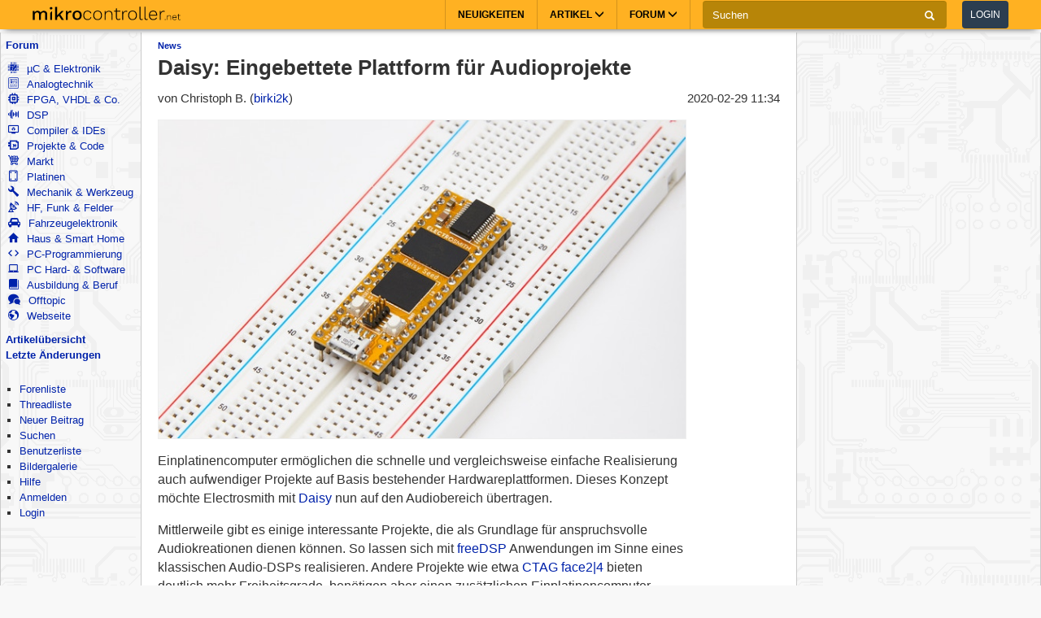

--- FILE ---
content_type: text/html; charset=utf-8
request_url: https://www.mikrocontroller.net/topic/490708
body_size: 22586
content:
<!DOCTYPE html>
<html lang="de" dir="ltr">
<head>
  <title>
      Daisy: Eingebettete Plattform für Audioprojekte - Mikrocontroller.net
  </title>
  <meta http-equiv="Content-type" content="text/html; charset=utf-8" />

  <meta name="viewport" content="width=device-width,initial-scale=1.0" />
	<link rel="stylesheet" media="all" href="/assets/screen-a1f1135ade4f1bf21bf2fe861004772e5d7e7dd4443bac7f67a00a5f046d5efd.css" />
    <link rel="stylesheet" media="print" href="/assets/print-d245bf6f0a5fe74d9f377c2d91dcaf92e729af0ea914e45fe357de41f1118b55.css" />

  <link rel="shortcut icon" type="image/x-icon" href="/favicon.ico" />
  <link rel="canonical" href="https://www.mikrocontroller.net/topic/490708" />

	<meta name="csrf-param" content="authenticity_token" />
<meta name="csrf-token" content="Z/m52ymFUL1HaCK3laS9JeXMu8OA/zo4uxJuqCKGDCK9MKjmQtGpz6aJ9tRfR0W/N+SKWIy2ZgwEpsR3sW5ibA==" />

<script type="application/ld+json">
{
  "@context": "https://schema.org",
  "@type": "BreadcrumbList",
  "itemListElement": [{
	  	"@type": "ListItem",
		  "position": 1,
	    "name": "Mikrocontroller und Digitale Elektronik",
      "item": "https://www.mikrocontroller.net/forum/1"
    }]
  }
</script>

<!-- OpenGraph & JSON-LD metadata -->
<meta property="og:site_name" content="Mikrocontroller.net">
<meta property="og:title" content="Daisy: Eingebettete Plattform für Audioprojekte">
  <meta property="og:type" content="article">
    <meta property="og:description" content="Einplatinencomputer ermöglichen die schnelle und vergleichsweise einfache Realisierung auch aufwendiger Projekte auf Basis bestehender Hardwareplattformen. Dieses Konzept möchte Electrosmith mit Daisy nun auf den Audiobereich übertragen.">
    <meta property="og:image" content="https://www.mikrocontroller.net/attachment/447058/daisy.jpg">
  <meta property="article:author" content="Christoph B.">
  <script type="application/ld+json">
  {
    "@context": "https://schema.org",
    "@type": "NewsArticle",
    "headline": "Daisy: Eingebettete Plattform für Audioprojekte",
    "image": [
      "/attachment/447058/daisy.jpg"
     ],
    "datePublished": "2020-02-29T12:34:55+01:00",
    "dateModified": "2020-02-29T12:34:55+01:00",
    "author": [{
        "@type": "Person",
        "name": "Christoph B."
      }]
  }
  </script>


<style>


.flattr-link {display: none;}

</style>

<script>
  var user = {"name":null,"role":null,"posts_per_page":200};

  var topic_read_times = {};
  var user_post_votes = {};
  var post_scores = {};
  var post_num_up_votes = {};
  var post_num_down_votes = {};
  var post_num_votes = {};
</script>


	<script type="text/x-mathjax-config">
	MathJax.Hub.Config({
		config: ["MMLorHTML.js"],
		jax: ["input/TeX","output/HTML-CSS"],
    showProcessingMessages: false,
    messageStyle: "none",
		extensions: ["Safe.js", "tex2jax.js"],
		TeX: {
			extensions: ["AMSmath.js","AMSsymbols.js","noErrors.js","noUndefined.js"]
		},
    tex2jax: {
      inlineMath: [],
      displayMath: [ ['$$','$$']],
      processEscapes: false
    },
	  Safe: {
	    allow: {
	      URLs: "none",
	      classes: "none",
	      cssIDs: "none",
	      styles: "none",
	      fontsize: "none",
	      require: "none"
	    }
	  }
	});
	</script>
	<script async src="https://cdn.jsdelivr.net/npm/mathjax@2/MathJax.js"></script>

  <link rel="alternate" type="application/atom+xml" title="Mikrocontroller.net Newsfeed" href="/newsfeed" />

  <!-- Forum Feeds -->
  <link rel="alternate" type="application/atom+xml" title="Neue Beiträge in allen Foren" href="/feed/global" />
   <link rel="alternate" type="application/atom+xml" title="Neue Beiträge im Forum &quot;Mikrocontroller und Digitale Elektronik&quot;" href="/feed/forum/1" /> 
   <link rel="alternate" type="application/atom+xml" title="Neue Beiträge im Thread &quot;Daisy: Eingebettete Plattform für Audioprojekte&quot;" href="/feed/topic/490708" /> 
  
  <!-- / Forum Feeds -->

    <meta name="robots" content="NOODP" />

  <link rel="search" type="application/opensearchdescription+xml" title="Mikrocontroller.net" href="/searchplugin.xml" />

<script src="https://cdn.jsdelivr.net/npm/jquery@2.2.4/dist/jquery.min.js" integrity="sha256-BbhdlvQf/xTY9gja0Dq3HiwQF8LaCRTXxZKRutelT44=" crossorigin="anonymous"></script>

<script src="/assets/application-7742416e7cca6d03c1e829ea4bcb0da6fbfb391887eae379ae5b385f9398633c.js"></script>

  <script>
jQuery(document).ready(function() {
  setTimeout(function() {
    if ($('#sdfj391').is(':visible') && !$('#adliste').is(':visible')) {
      if (parseInt(localStorage.getItem('adblock-notice-counter') || 0) > 5 && parseInt(localStorage.getItem('adblock-notice-counter') || 0) <= 14) {
        $('#content').before('<div class="box">Lieber AdBlock-Nutzer, wir mögen störende, blinkende Flash-Anzeigen genauso wenig wie du. Deshalb zeigt Mikrocontroller.net ausschließlich nicht animierte Text- und Bildanzeigen an. Vielleicht möchtest du AdBlock für diese Seite deaktivieren? (Diese Meldung verschwindet automatisch nach ein paar Seitenaufrufen.)</div>');
      }
      if (typeof localStorage != 'undefined') {
        localStorage.setItem('adblock-notice-counter', 1 + parseInt(localStorage.getItem('adblock-notice-counter') || 0));
      }
    }
  }, 100);
});
  </script>


<script async='async' src='https://securepubads.g.doubleclick.net/tag/js/gpt.js'></script>
<script>
    var googletag = googletag || {};
    googletag.cmd = googletag.cmd || [];
    googletag.cmd.push(function () {
        var mappingRightSidebar = googletag.sizeMapping().addSize([0, 0], [300, 250]).addSize([800, 600], [[300, 600], [300, 250], [160, 600]]).build();
        var mappingLeftSidebar = googletag.sizeMapping().addSize([1250, 600], [[160, 600]]).build();
        googletag.pubads().setForceSafeFrame(true);
        googletag.pubads().setSafeFrameConfig({
            allowOverlayExpansion: false,
            allowPushExpansion: false,
            sandbox: true
        });
        googletag.pubads().setPrivacySettings({
            restrictDataProcessing: true,
            nonPersonalizedAds: true
        });
        googletag.pubads().setTargeting("mikro-categories", ["embedded", "digital-ics", "audio", "computers-peripherals", "iot", "lighting", "analog", "connectors", "eda", "memory", "passives", "wireless-rf"]);
        googletag.defineSlot('/62616433/Mikrocontroller_Right_Sidebar_1', [[160, 600], [300, 600], [300, 250]], 'div-gpt-ad-1549487225707-0').defineSizeMapping(mappingRightSidebar).addService(googletag.pubads());
        googletag.defineSlot('/62616433/Mikrocontroller_Left_Sidebar_1', [160, 600], 'div-gpt-ad-1549567092597-0').defineSizeMapping(mappingLeftSidebar).addService(googletag.pubads());
        googletag.pubads().enableSingleRequest();
        googletag.pubads().collapseEmptyDivs();
        googletag.enableServices();
    });
</script>

<script async src="https://www.googletagmanager.com/gtag/js?id=UA-80574-1"></script>
<script>
window.dataLayer = window.dataLayer || [];
function gtag(){dataLayer.push(arguments);}


var gaProperty = 'UA-80574-1';

gtag('set', 'ads_data_redaction', true);

gtag('js', new Date());
gtag('set', {
  'dimension1': '1',
  'dimension2': 'Guest'
});
gtag('config', gaProperty, {
  'anonymize_ip': true,
  'allow_ad_personalization_signals': false,
  'allow_google_signals': false
});
</script>



<meta name="google-translate-customization" content="5ced0b84f202ea5b-ae0c3756d2b00e02-g6a9f31b5bb528ccf-17">

</head>

<body>
    <header>
    <nav class="navbar navbar-default">
        <div class="container">
            <div class="navbar-header">
                <button type="button" class="navbar-toggle collapsed main-menu-toggle" data-toggle="collapse" data-target="#main-nav-collapse" aria-expanded="false">
                    <span class="sr-only">Toggle navigation</span>
                    <span class="icon-bar"></span>
                    <span class="icon-bar"></span>
                    <span class="icon-bar"></span>
                </button>
                <button type="button" class="navbar-toggle collapsed login-toggle" data-toggle="collapse" data-target="#login-nav-collapse" aria-expanded="false">
                    <span class="glyphicon glyphicon-user"></span>
                </button>
                <button type="button" class="navbar-toggle collapsed search-toggle" data-toggle="collapse" data-target="" aria-expanded="false">
                    <span class="glyphicon glyphicon-search"></span>
                </button>
                <h1>
                    <a href="/" class="navbar-brand">
                        <img src="/images/logo.svg" alt="mikrocontroller.net" class="logo" />
                    </a>
                </h1>
                <div class="pull-left mobile-search">
                    <form action="https://www.google.de/cse" class="navbar-form clearfix">
                        <input type="hidden" name="cx" value="partner-pub-1202612203358489:jaffbdxotov"/>
                        <input type="hidden" name="ie" value="UTF-8"/>
                        <div class="form-group">
                            <div class="input-group">
                                <span class="input-group-addon search">
                                    <i class="glyphicon glyphicon-search"></i>
                                </span>
                                <input name="q" type="text" class="form-control" placeholder="Suchen">
                                <span class="input-group-addon close-search close-btn">
                                    <i class="glyphicon glyphicon-remove"></i>
                                </span>
                            </div>
                        </div>
                    </form>
                </div>
            </div>
            <div class="collapse navbar-collapse navbar-right" id="login-nav-collapse">
                <ul class="nav navbar-nav hidden-lg visible-xs">
                    <li>
                        <a href="/user/login">Log in</a>
                    </li>
                    <li>
                        <a href="/user/register">Join</a>
                    </li>
                </ul>
            </div>

            <div class="collapse navbar-collapse navbar-right" id="main-nav-collapse">
                <ul class="nav navbar-nav">
                    <li>
                        <a href="/">Neuigkeiten</a>
                    </li>
                    <li class="dropdown main-menu-dropdown">
                        <a href="/articles/Hauptseite" class="dropdown-toggle" data-toggle="dropdown" role="button" aria-haspopup="true" aria-expanded="false">Artikel
                            <span class="glyphicon glyphicon-menu-down"></span></a>
                        <div class="dropdown-menu">
                            <div class="container">
                                <ul class="sub-menu">
                                    <li>
                                        <a href="/articles/AVR"><strong>AVR</strong></a>
                                        <a href="/articles/AVR-Tutorial">AVR-Tutorial</a>
                                        <a href="/articles/AVR-GCC-Tutorial">AVR-GCC-Tutorial</a>
                                    </li>
                                    <li>
                                        <a href="/articles/ARM"><strong>ARM</strong></a>
                                        <a href="/articles/LPC-Mikrocontroller">LPC</a>
                                        <a href="/articles/STM32">STM32</a>
                                        <a href="/articles/Infineon_XMC">XMC</a>
                                    </li>
                                    <li>
                                        <a href="/articles/MSP430"><strong>MSP430</strong></a>
                                    </li>
                                    <li>
                                        <a href="/articles/PIC"><strong>PIC</strong></a>
                                    </li>
                                    <li>
                                        <a href="/articles/Programmierbare_Logik"><strong>FPGA, CPLD & Co.</strong></a>
                                        <a href="/articles/FPGA">Grundlagen zu FPGAs</a>
                                        <a href="/articles/Hardwarebeschreibungssprachen/">VHDL & Co.</a>
                                        <a href="/articles/Xilinx_ISE">Xilinx ISE</a>
                                    </li>
                                    <li>
                                        <a href="/articles/Digitale_Signalverarbeitung"><strong>DSP</strong></a>
                                    </li>
                                    <li>
                                        <a href="/articles/Elektronik_Allgemein"><strong>Elektronik allgemein</strong></a>
                                        <a href="/articles/SMD_L%C3%B6ten">SMD Löten</a>
                                        <a href="/articles/Operationsverst%C3%A4rker-Grundschaltungen">Operationsverstärker</a>
                                        <a href="/articles/Oszilloskop">Oszilloskop</a>
                                    </li>
                                    <li>
                                        <a href="/articles/Hauptseite"><strong>Artikelübersicht
</strong></a>
                                    </li>
                                    <li>
                                        <a href="/articles/Spezial:Recentchanges"><strong>Letzte Änderungen</strong></a>
                                    </li>
                                </ul>
                            </div>
                        </div>
                    </li>
                    <li class="dropdown main-menu-dropdown open-xs">
                        <a href="/forum/all" class="dropdown-toggle" data-toggle="dropdown" role="button" aria-haspopup="true" aria-expanded="false">Forum
                            <span class="glyphicon glyphicon-menu-down"></span></a>
                        <div class="dropdown-menu">
                            <div class="container">
                                <ul class="sub-menu">
                                    <li>
                                        <a href="/forum/all"><i class='icons mikro-all'></i> Beitr&auml;ge in allen Foren</a>
                                    </li>
                                    <li>
                                        <a href="/forum/mikrocontroller-elektronik"><i class='icons mikro-mikrocontroller-elektronik'></i> µC &amp; Elektronik</a>
                                    </li>
                                    <li>
                                        <a href="/forum/analogtechnik"><i class='icons mikro-analogtechnik'></i> Analogtechnik</a>
                                    </li>
                                    <li>
                                        <a href="/forum/fpga-vhdl-cpld"><i class='icons mikro-fpga-vhdl-cpld'></i> FPGA, VHDL &amp; Co.</a>
                                    </li>
                                    <li>
                                        <a href="/forum/dsp"><i class='icons mikro-dsp'></i> DSP</a>
                                    </li>
                                    <li>
                                        <a href="/forum/gcc"><i class='icons mikro-gcc'></i>Compiler &amp; IDEs</a>
                                    </li>
                                    <li>
                                        <a href="/forum/codesammlung"><i class='icons mikro-codesammlung'></i>Projekte &amp; Code</a>
                                    </li>
                                    <li>
                                        <a href="/forum/markt"><i class='icons mikro-markt'></i>Markt</a>
                                    </li>
                                    <li>
                                        <a href="/forum/platinen"><i class='icons mikro-platinen'></i>Platinen</a>
                                    </li>
                                    <li>
                                        <a href="/forum/mechanik"><i class='icons mikro-mechanik'></i>Mechanik & Werkzeug</a>
                                    </li>
                                    <li>
                                        <a href="/forum/hf"><i class='icons mikro-hf'></i>HF, Funk &amp; Felder</a>
                                    </li>
                                    <li>
                                        <a href="/forum/fahrzeugelektronik"><i class='icons mikro-fahrzeugelektronik'></i>Fahrzeugelektronik</a>
                                    </li>
                                    <li>
                                        <a href="/forum/hausbus"><i class='icons mikro-hausbus'></i>Haus &amp; Smart Home</a>
                                    </li>
                                    <li>
                                        <a href="/forum/pc-programmierung"><i class='icons mikro-pc-programmierung'></i>PC-Programmierung</a>
                                    </li>
                                    <li>
                                        <a href="/forum/pc-hardware-software"><i class='icons mikro-pc-hardware-software'></i>PC Hard- &amp; Software</a>
                                    </li>
                                    <li>
                                        <a href="/forum/ausbildung-studium-beruf"><i class='icons mikro-ausbildung-studium-beruf'></i>Ausbildung &amp; Beruf</a>
                                    </li>
                                    <li>
                                        <a href="/forum/offtopic"><i class='icons mikro-offtopic'></i>Offtopic</a>
                                    </li>
                                    <li>
                                        <a href="/forum/website"><i class='icons mikro-website'></i>Webseite</a>
                                    </li>
                                </ul>
                            </div>
                        </div>
                    </li>
                </ul>
                <form action="https://www.google.de/cse" class="navbar-form navbar-left clearfix hidden-xs" id="cse-search-box">
                    <input type="hidden" name="cx" value="partner-pub-1202612203358489:jaffbdxotov"/>
                    <input type="hidden" name="ie" value="UTF-8"/>
                    <div class="form-group">
                        <div class="input-group">
                            <input name="q" type="text" class="form-control" placeholder="Suchen">
                            <span class="input-group-addon">
                                <i class="glyphicon glyphicon-search"></i>
                            </span>
                        </div>
                    </div>
                    <a href="/user/login">
                        <button type="button" class="btn btn-default login-btn">Login</button>
                    </a>
                </form>
            </div>
        </div>
    </nav>
</header>

<div id="outer-container">

  <table id="twocolumns">
  <tr><td id="sidebar-left" class="sidebar">


<!-- begin nav -->
<div class="nav-container">
  <ul class="nav-icons">
    <li>
      <b><a href="/forum/all">Forum</a></b>
      <ul>
        <li>
            <a href="/forum/mikrocontroller-elektronik"><i class='icons mikro-mikrocontroller-elektronik'></i> µC &amp; Elektronik</a>
        </li>
        <li>
            <a href="/forum/analogtechnik"><i class='icons mikro-analogtechnik'></i> Analogtechnik</a>
        </li>
        <li>
            <a href="/forum/fpga-vhdl-cpld"><i class='icons mikro-fpga-vhdl-cpld'></i> FPGA, VHDL &amp; Co.</a>
        </li>
        <li>
            <a href="/forum/dsp"><i class='icons mikro-dsp'></i> DSP</a>
        </li>
        <li>
            <a href="/forum/gcc"><i class='icons mikro-gcc'></i>Compiler &amp; IDEs</a>
        </li>
        <li>
            <a href="/forum/codesammlung"><i class='icons mikro-codesammlung'></i>Projekte &amp; Code</a>
        </li>
        <li>
            <a href="/forum/markt"><i class='icons mikro-markt'></i>Markt</a>
        </li>
        <li>
            <a href="/forum/platinen"><i class='icons mikro-platinen'></i>Platinen</a>
        </li>
        <li>
            <a href="/forum/mechanik"><i class='icons mikro-mechanik'></i>Mechanik &amp; Werkzeug</a>
        </li>
        <li>
            <a href="/forum/hf"><i class='icons mikro-hf'></i>HF, Funk &amp; Felder</a>
        </li>
        <li>
            <a href="/forum/fahrzeugelektronik"><i class='icons mikro-fahrzeugelektronik'></i>Fahrzeugelektronik</a>
        </li>
        <li>
            <a href="/forum/hausbus"><i class='icons mikro-hausbus'></i>Haus &amp; Smart Home</a>
        </li>
        <li>
            <a href="/forum/pc-programmierung"><i class='icons mikro-pc-programmierung'></i>PC-Programmierung</a>
        </li>
        <li>
            <a href="/forum/pc-hardware-software"><i class='icons mikro-pc-hardware-software'></i>PC Hard- &amp; Software</a>
        </li>
        <li>
            <a href="/forum/ausbildung-studium-beruf"><i class='icons mikro-ausbildung-studium-beruf'></i>Ausbildung &amp; Beruf</a>
        </li>
        <li>
            <a href="/forum/offtopic"><i class='icons mikro-offtopic'></i>Offtopic</a>
        </li>
        <li>
            <a href="/forum/website"><i class='icons mikro-website'></i>Webseite</a>
        </li>
       </ul>
    </li>
<!--    <li><b><a href="/buecher/">Buchtipps</a></b></li>-->
<!--    <li><b><a href="http://shop.mikrocontroller.net/">Shop</a></b></li>-->
<!--    <li><b><a href="/articles/Linksammlung">Linksammlung</a></b></li>-->
    <li><b><a href="/articles/Hauptseite">Artikel&uuml;bersicht</a></b></li>
    <li><b><a href="/articles/Spezial:Recentchanges">Letzte &Auml;nderungen</a></b></li>
  </ul>
</div>
<!-- end nav -->


    <div class="nav-container">
      <ul class="nav-first">
        <b>&nbsp;</b>
        <li>
            <ul>
                <li class=""><a href="/forum">Forenliste</a></li> <li class=""><a href="/forum/mikrocontroller-elektronik">Threadliste</a></li> <li class=""><a href="/topic/new?forum_id=1">Neuer Beitrag</a></li> <li class=""><a href="/search">Suchen</a></li> <li class=""><a href="/user/list">Benutzerliste</a></li> <li class=""><a href="/attachment/gallery">Bildergalerie</a></li> <li class=""><a href="/user/help">Hilfe</a></li> <li class=""><a href="/user/register">Anmelden</a></li>
                <li class=""><a href="/user/login">Login</a></li>
            </ul>
        </li>
      </ul>
    </div>




<div id="adliste" class="adtxt adunit bannerad"></div>
<div id="sdfj391"></div>

<hr />
<div id="first-adframe" class="adframe sticky" style="padding: 0;margin:0; text-align: center; ">
  <!-- <div style="font-size: 0.65em;">- Anzeige -</div> -->
  <!-- bannerstart -->

    <!-- /62616433/Mikrocontroller_Left_Sidebar_1 -->
    <div id='div-gpt-ad-1549567092597-0' style='height:600px; width:160px;'>
    <script>
    googletag.cmd.push(function() { googletag.display('div-gpt-ad-1549567092597-0'); });
    </script>
    </div>


  <!-- bannerend -->
  </div>
  <div style="padding-top: 10px;"></div>


  </td>
  <td id="main">

<div id="container">
    <!-- contentDetection start -->
    <!-- google_ad_section_start -->
			<h1 id="pageName" style="float: left;"><small><a href="/">News</a></small> Daisy: Eingebettete Plattform für Audioprojekte</h1>



  <br style="clear: both;" />
  



  
  <div id="content">
    <div class="forum">
  <div class="topic newsitem-topic " id="topic" data-id="490708" data-user-id="13677">

    
    <script>
    have_newpost_anchor = false;
    topic_last_read_at = getLastReadAt(490708);
    </script>
      <script>
      if (!have_newpost_anchor && (!topic_last_read_at || topic_last_read_at < 1582976095000)) {
        document.write('<a name="new" id="new"></a>');
        have_newpost_anchor = true;
      }
      </script>

      
<div id="6161730" class="post box root-post  post-userid-13677 post-id-6161730" data-attributionline="Christoph B. schrieb im Beitrag #6161730:"
 data-created-at="1582976095000" data-updated-at="1582976095000" data-user-id="13677" data-guest-name=""
>

  <div class="subject">
    <a name="6161730" href="#6161730">Daisy: Eingebettete Plattform für Audioprojekte</a>
  </div>

  <div class="info">
    <div class="author">
      von
      <span class="name">
        Christoph B.
        (<a href="/user/show/birki2k">birki2k</a>)
        
      
      


      </span>
    </div>

    <div class="date">
      <span class="created"><time class="datetime" datetime="2020-02-29T12:34:55+01:00">29.02.2020 12:34</time></span>
    </div>
    <br style="clear: both" />
    </div>
      <hr />
      <div class="attachments">
      Angehängte Dateien:<br/>


        <ul class="attachments-images">
          <li>
            <a class="highslide"
              onclick="return hs.expand(this,{src:'/attachment/447058/daisy.jpg'})"
              href="/attachment/447058/daisy.jpg"
              style="border: none;"><img src="/attachment/preview/447058.jpg" alt="preview image for daisy.jpg" width="149" height="90" loading="eager" /></a>
            <br />
            <a href="/attachment/447058/daisy.jpg">daisy.jpg</a>
            <br />
            85 KB
          </li>
        </ul>
    </div>
  
  <hr style="clear: both;" />

  <div class="post-vote-links noprint" style="float:right; font-size: 10px;">
  Lesenswert?
  <table><tr>
  <td><span class="score">•</span></td>
  <td>
  <a class="up" rel="nofollow" data-remote="true" href="/topic/vote_post?id=6161730&amp;rating=1"><span class="arrow-down">&#x25B2;</span>  <span class="num-up-votes"></span></a>
  <br />
  <a class="down" rel="nofollow" data-remote="true" href="/topic/vote_post?id=6161730&amp;rating=-1"><span class="arrow-up">&#x25BC;</span>  <span class="num-down-votes"></span></a>
  </td>
  </tr></table>
  </div>

  <div class="text">
      
<p></p><div class="thumb tleft"><div class="thumbinner">
<a href="/attachment/447058/daisy.jpg" class="image" title=""><img src="/attachment/447058/daisy.jpg" alt="" title=""></a><div class="thumbcaption"></div>
</div></div>

<p>Einplatinencomputer ermöglichen die schnelle und vergleichsweise einfache Realisierung auch aufwendiger Projekte auf Basis bestehender Hardwareplattformen. Dieses Konzept möchte Electrosmith mit <a href="https://www.kickstarter.com/projects/electro-smith/daisy-an-embedded-platform-for-music/">Daisy</a> nun auf den Audiobereich übertragen.
</p>
<p>Mittlerweile gibt es einige interessante Projekte, die als Grundlage für anspruchsvolle Audiokreationen dienen können. So lassen sich mit <a href="http://www.freedsp.cc/">freeDSP</a> Anwendungen im Sinne eines klassischen Audio-DSPs realisieren. Andere Projekte wie etwa <a href="http://www.creative-technologies.de/linux-based-low-latency-multichannel-audio-system-2/">CTAG face2|4</a> bieten deutlich mehr Freiheitsgrade, benötigen aber einen zusätzlichen Einplatinencomputer.
</p>
<p><a href="https://www.kickstarter.com/projects/electro-smith/daisy-an-embedded-platform-for-music/">Daisy</a> bietet hier als integrierte Alternative hohe Flexibilität in kompakter Bauform und kann universell eingesetzt werden. Auf der Breadboard-kompatiblen Platine befindet sich neben einem <a href="/articles/STM32">STM32</a> mit ARM Cortex-M7 und 64MB SDRAM ein 24-bit 192kHz Audio-Codec von AKM. Damit lassen sich Projekte mit Stereosignalen ohne zusätzliche Hardware realisieren, wobei weitere Kanäle per TDM, <a href="/articles/I2S">I2S</a>, PDM, oder <a href="/articles/S/PDIF">S/PDIF</a> hinzugefügt werden können. Zusätzlich stehen dem Nutzer 32 GPIOs zur Verfügung, Standardprotokolle wie <a href="/articles/SPI">SPI</a>, <a href="/articles/I2C">I2C</a>, <a href="/articles/UART">UART</a> oder <a href="/articles/PWM">PWM</a> sind ebenfalls implementiert.
</p>
<p>Angesteuert wird Daisy über <a href="/articles/USB">USB</a>, wobei die Platine im eigenständigen Betrieb über eine Spannungsversorgung zwischen 4 V und 17 V betrieben werden kann. Zur Programmierung sollen neben Bibliotheken auch Beispielprogramme für <a href="https://www.arduino.cc/">Arduino</a>, <a href="https://faust.grame.fr/">FAUST</a> und <a href="https://micropython.org/">MicroPython</a> bereitgestellt werden. Alternativ kann mit <a href="https://puredata.info/">Pure Data</a> oder <a href="https://cycling74.com/products/max">Max/MSP</a> generierter Code eingespielt werden, was die grafische Programmierung der Plattform ermöglicht.
</p>
<p>Neben dem Modul selbst, das für <a href="https://www.kickstarter.com/projects/electro-smith/daisy-an-embedded-platform-for-music/">29 USD über Kickstarter</a> bezogen werden kann, stehen bereits diverse vorgefertigte Module, wie etwa ein Breakoutboard, ein Gitarrenpedal oder ein Synthesizerbedienfeld zur Verfügung.</p>
  </div>

  <br style="clear: both;" />



  <div class="foot unselectable">
    <span class="menuitem postmenuitem-report"><a href="/topic/report_post/6161730" data-remote="true" data-confirm="Möchten Sie den Beitrag zur Überprüfung melden?" rel="nofollow">Beitrag melden</a></span> <span class="menuitem postmenuitem-edit"><a href="?edit=6161730#postform" rel="nofollow">Bearbeiten</a></span> <span class="menuitem postmenuitem-move"><a rel="nofollow" href="/topic/move/490708">Thread verschieben</a></span> <span class="menuitem postmenuitem-lock"><a rel="nofollow" href="/topic/lock/490708?token=b1XOQj5jKUUSXjuKTWN5oHec%2BVSa90Q8qUQ6gFVnXLu1nN9%2FVTfQN%2FO%2F7%2BmHgIE6pbTIz5a%2BGAgW8JBfxo8y9Q%3D%3D">Thread sperren</a></span> <span class="menuitem postmenuitem-lock_for_guests"><a rel="nofollow" href="/topic/lock_for_guests/490708?token=b1XOQj5jKUUSXjuKTWN5oHec%2BVSa90Q8qUQ6gFVnXLu1nN9%2FVTfQN%2FO%2F7%2BmHgIE6pbTIz5a%2BGAgW8JBfxo8y9Q%3D%3D">Anmeldepflicht aktivieren</a></span> <span class="menuitem postmenuitem-set_sticky_true"><a rel="nofollow" href="/topic/set_sticky_true/490708?token=b1XOQj5jKUUSXjuKTWN5oHec%2BVSa90Q8qUQ6gFVnXLu1nN9%2FVTfQN%2FO%2F7%2BmHgIE6pbTIz5a%2BGAgW8JBfxo8y9Q%3D%3D">Anpinnen</a></span> <span class="menuitem postmenuitem-delete"><a data-confirm="[dummy_value]" data-prompt="{&quot;message&quot;:&quot;Begründung für die Löschung (oder abbrechen um nicht zu löschen):&quot;,&quot;param&quot;:&quot;reason&quot;,&quot;default&quot;:&quot; &quot;}" data-remote="true" rel="nofollow" href="/topic/delete_post/6161730?token=b1XOQj5jKUUSXjuKTWN5oHec%2BVSa90Q8qUQ6gFVnXLu1nN9%2FVTfQN%2FO%2F7%2BmHgIE6pbTIz5a%2BGAgW8JBfxo8y9Q%3D%3D">Thread löschen</a></span> <span class="menuitem postmenuitem-merge"><a rel="nofollow" href="/topic/merge?source=490708&amp;token=b1XOQj5jKUUSXjuKTWN5oHec%2BVSa90Q8qUQ6gFVnXLu1nN9%2FVTfQN%2FO%2F7%2BmHgIE6pbTIz5a%2BGAgW8JBfxo8y9Q%3D%3D">Thread mit anderem zusammenführen</a></span> <span class="menuitem"><a href="?reply_to=6161730#postform" onclick="return !forumInsertQuoting(6161730)" rel="nofollow">Markierten Text zitieren</a></span> <span class="menuitem"><a href="#postform" rel="nofollow">Antwort</a></span> <span class="menuitem postmenuitem-replyto"><a href="?reply_to=6161730#postform" rel="nofollow">Antwort mit Zitat</a></span>
  </div>

</div>



      <script>
      if (!have_newpost_anchor && (!topic_last_read_at || topic_last_read_at < 1583008743000)) {
        document.write('<a name="new" id="new"></a>');
        have_newpost_anchor = true;
      }
      </script>

      
<div id="6162263" class="post box   post-userid- post-id-6162263" data-attributionline="Komm auf den Punkt! schrieb im Beitrag #6162263:"
 data-created-at="1583008743000" data-updated-at="1583008743000" data-user-id="" data-guest-name="Komm auf den Punkt!"
>

  <div class="subject">
    <a name="6162263" href="#6162263">Re: Daisy: Eingebettete Plattform für Audioprojekte</a>
  </div>

  <div class="info">
    <div class="author">
      von
      <span class="name">
        <i>Komm auf den Punkt!</i> (Gast)
      
      


      </span>
    </div>

    <div class="date">
      <span class="created"><time class="datetime" datetime="2020-02-29T21:39:03+01:00">29.02.2020 21:39</time></span>
    </div>
    <br style="clear: both" />
    </div>
  
  <hr style="clear: both;" />

  <div class="post-vote-links noprint" style="float:right; font-size: 10px;">
  Lesenswert?
  <table><tr>
  <td><span class="score">•</span></td>
  <td>
  <a class="up" rel="nofollow" data-remote="true" href="/topic/vote_post?id=6162263&amp;rating=1"><span class="arrow-down">&#x25B2;</span>  <span class="num-up-votes"></span></a>
  <br />
  <a class="down" rel="nofollow" data-remote="true" href="/topic/vote_post?id=6162263&amp;rating=-1"><span class="arrow-up">&#x25BC;</span>  <span class="num-down-votes"></span></a>
  </td>
  </tr></table>
  </div>

  <div class="text">
      <pre>Audioboards ohne Audio-Schnittstellen wie Cinch, Klinke, SPDIF wirken 
irgendwie spassbefreit.</pre>
  </div>

  <br style="clear: both;" />



  <div class="foot unselectable">
    <span class="menuitem postmenuitem-report"><a href="/topic/report_post/6162263" data-remote="true" data-confirm="Möchten Sie den Beitrag zur Überprüfung melden?" rel="nofollow">Beitrag melden</a></span> <span class="menuitem postmenuitem-edit"><a href="?edit=6162263#postform" rel="nofollow">Bearbeiten</a></span> <span class="menuitem postmenuitem-delete"><a data-confirm="[dummy_value]" data-prompt="{&quot;message&quot;:&quot;Begründung für die Löschung (oder abbrechen um nicht zu löschen):&quot;,&quot;param&quot;:&quot;reason&quot;,&quot;default&quot;:&quot; &quot;}" data-remote="true" rel="nofollow" href="/topic/delete_post/6162263?token=Q3s%2Bjx3OeeLnEtkWsFjS4qW%2BYOcgKXMsh4i3WYkPlN2Zsi%2BydpqAkAbzDXV6uyp4d5ZRfCxgLxg4PB2GGuf6kw%3D%3D">Löschen</a></span> <span class="menuitem"><a href="?reply_to=6162263#postform" onclick="return !forumInsertQuoting(6162263)" rel="nofollow">Markierten Text zitieren</a></span> <span class="menuitem"><a href="#postform" rel="nofollow">Antwort</a></span> <span class="menuitem postmenuitem-replyto"><a href="?reply_to=6162263#postform" rel="nofollow">Antwort mit Zitat</a></span>
  </div>

</div>



      <script>
      if (!have_newpost_anchor && (!topic_last_read_at || topic_last_read_at < 1583037186000)) {
        document.write('<a name="new" id="new"></a>');
        have_newpost_anchor = true;
      }
      </script>

      
<div id="6162420" class="post box   post-userid- post-id-6162420" data-attributionline="greg schrieb im Beitrag #6162420:"
 data-created-at="1583037186000" data-updated-at="1583037186000" data-user-id="" data-guest-name="greg"
>

  <div class="subject">
    <a name="6162420" href="#6162420">Re: Daisy: Eingebettete Plattform für Audioprojekte</a>
  </div>

  <div class="info">
    <div class="author">
      von
      <span class="name">
        <i>greg</i> (Gast)
      
      


      </span>
    </div>

    <div class="date">
      <span class="created"><time class="datetime" datetime="2020-03-01T05:33:06+01:00">01.03.2020 05:33</time></span>
    </div>
    <br style="clear: both" />
    </div>
  
  <hr style="clear: both;" />

  <div class="post-vote-links noprint" style="float:right; font-size: 10px;">
  Lesenswert?
  <table><tr>
  <td><span class="score">•</span></td>
  <td>
  <a class="up" rel="nofollow" data-remote="true" href="/topic/vote_post?id=6162420&amp;rating=1"><span class="arrow-down">&#x25B2;</span>  <span class="num-up-votes"></span></a>
  <br />
  <a class="down" rel="nofollow" data-remote="true" href="/topic/vote_post?id=6162420&amp;rating=-1"><span class="arrow-up">&#x25BC;</span>  <span class="num-down-votes"></span></a>
  </td>
  </tr></table>
  </div>

  <div class="text">
      <pre>Macht doch Sinn: Schnittstellen sind auf den Breakouts</pre>
  </div>

  <br style="clear: both;" />



  <div class="foot unselectable">
    <span class="menuitem postmenuitem-report"><a href="/topic/report_post/6162420" data-remote="true" data-confirm="Möchten Sie den Beitrag zur Überprüfung melden?" rel="nofollow">Beitrag melden</a></span> <span class="menuitem postmenuitem-edit"><a href="?edit=6162420#postform" rel="nofollow">Bearbeiten</a></span> <span class="menuitem postmenuitem-delete"><a data-confirm="[dummy_value]" data-prompt="{&quot;message&quot;:&quot;Begründung für die Löschung (oder abbrechen um nicht zu löschen):&quot;,&quot;param&quot;:&quot;reason&quot;,&quot;default&quot;:&quot; &quot;}" data-remote="true" rel="nofollow" href="/topic/delete_post/6162420?token=ZwXRrkgzyF8jgt8LauAMga16ITe%2B0UP51YkvZ1YKgfG9zMCTI2cxLcJjC2igA%2FQbf1IQrLKYH81qPYW4xeLvvw%3D%3D">Löschen</a></span> <span class="menuitem"><a href="?reply_to=6162420#postform" onclick="return !forumInsertQuoting(6162420)" rel="nofollow">Markierten Text zitieren</a></span> <span class="menuitem"><a href="#postform" rel="nofollow">Antwort</a></span> <span class="menuitem postmenuitem-replyto"><a href="?reply_to=6162420#postform" rel="nofollow">Antwort mit Zitat</a></span>
  </div>

</div>



      <script>
      if (!have_newpost_anchor && (!topic_last_read_at || topic_last_read_at < 1583038637000)) {
        document.write('<a name="new" id="new"></a>');
        have_newpost_anchor = true;
      }
      </script>

      
<div id="6162421" class="post box   post-userid-22668 post-id-6162421" data-attributionline="Rolf M. schrieb im Beitrag #6162421:"
 data-created-at="1583038637000" data-updated-at="1583038637000" data-user-id="22668" data-guest-name=""
>

  <div class="subject">
    <a name="6162421" href="#6162421">Re: Daisy: Eingebettete Plattform für Audioprojekte</a>
  </div>

  <div class="info">
    <div class="author">
      von
      <span class="name">
        Rolf M.
        (<a href="/user/show/rmagnus">rmagnus</a>)
        
      
      


      </span>
    </div>

    <div class="date">
      <span class="created"><time class="datetime" datetime="2020-03-01T05:57:17+01:00">01.03.2020 05:57</time></span>
    </div>
    <br style="clear: both" />
    </div>
  
  <hr style="clear: both;" />

  <div class="post-vote-links noprint" style="float:right; font-size: 10px;">
  Lesenswert?
  <table><tr>
  <td><span class="score">•</span></td>
  <td>
  <a class="up" rel="nofollow" data-remote="true" href="/topic/vote_post?id=6162421&amp;rating=1"><span class="arrow-down">&#x25B2;</span>  <span class="num-up-votes"></span></a>
  <br />
  <a class="down" rel="nofollow" data-remote="true" href="/topic/vote_post?id=6162421&amp;rating=-1"><span class="arrow-up">&#x25BC;</span>  <span class="num-down-votes"></span></a>
  </td>
  </tr></table>
  </div>

  <div class="text">
      <pre>Cinch und Klinke sind keine Schnittstellen, sondern einfach nur Stecker. 
Und SPDIF wird im Text explizit erwähnt. Ich sehe auch nicht, wo auf 
diesem kleinen Board diese Stecker untergebracht werden könnten und was 
das bringen würde. Wenn man sich auf der Basis was bauen will und die 
Stecker wären direkt auf diesem Platinchen, wie sollte man dafür ein 
passendes Gehäuse finden?</pre>
  </div>

  <br style="clear: both;" />



  <div class="foot unselectable">
    <span class="menuitem postmenuitem-report"><a href="/topic/report_post/6162421" data-remote="true" data-confirm="Möchten Sie den Beitrag zur Überprüfung melden?" rel="nofollow">Beitrag melden</a></span> <span class="menuitem postmenuitem-edit"><a href="?edit=6162421#postform" rel="nofollow">Bearbeiten</a></span> <span class="menuitem postmenuitem-delete"><a data-confirm="[dummy_value]" data-prompt="{&quot;message&quot;:&quot;Begründung für die Löschung (oder abbrechen um nicht zu löschen):&quot;,&quot;param&quot;:&quot;reason&quot;,&quot;default&quot;:&quot; &quot;}" data-remote="true" rel="nofollow" href="/topic/delete_post/6162421?token=mYdcDHeqjG22UvFf4Sw7zeyAyNli2ZIqwv1YcMhcDblDTk0xHP51H1ezJTwrz8NXPqj5Qm6Qzh59SfKvW7Rj9w%3D%3D">Löschen</a></span> <span class="menuitem"><a href="?reply_to=6162421#postform" onclick="return !forumInsertQuoting(6162421)" rel="nofollow">Markierten Text zitieren</a></span> <span class="menuitem"><a href="#postform" rel="nofollow">Antwort</a></span> <span class="menuitem postmenuitem-replyto"><a href="?reply_to=6162421#postform" rel="nofollow">Antwort mit Zitat</a></span>
  </div>

</div>



      <script>
      if (!have_newpost_anchor && (!topic_last_read_at || topic_last_read_at < 1583046821000)) {
        document.write('<a name="new" id="new"></a>');
        have_newpost_anchor = true;
      }
      </script>

      
<div id="6162442" class="post box   post-userid- post-id-6162442" data-attributionline="Komm auf den Punkt! schrieb im Beitrag #6162442:"
 data-created-at="1583046821000" data-updated-at="1583046821000" data-user-id="" data-guest-name="Komm auf den Punkt!"
>

  <div class="subject">
    <a name="6162442" href="#6162442">Re: Daisy: Eingebettete Plattform für Audioprojekte</a>
  </div>

  <div class="info">
    <div class="author">
      von
      <span class="name">
        <i>Komm auf den Punkt!</i> (Gast)
      
      


      </span>
    </div>

    <div class="date">
      <span class="created"><time class="datetime" datetime="2020-03-01T08:13:41+01:00">01.03.2020 08:13</time></span>
    </div>
    <br style="clear: both" />
    </div>
  
  <hr style="clear: both;" />

  <div class="post-vote-links noprint" style="float:right; font-size: 10px;">
  Lesenswert?
  <table><tr>
  <td><span class="score">•</span></td>
  <td>
  <a class="up" rel="nofollow" data-remote="true" href="/topic/vote_post?id=6162442&amp;rating=1"><span class="arrow-down">&#x25B2;</span>  <span class="num-up-votes"></span></a>
  <br />
  <a class="down" rel="nofollow" data-remote="true" href="/topic/vote_post?id=6162442&amp;rating=-1"><span class="arrow-up">&#x25BC;</span>  <span class="num-down-votes"></span></a>
  </td>
  </tr></table>
  </div>

  <div class="text">
      <pre><span class="attribution-line"><a class="link-to-post" data-post-id="6162420" href="/topic/490708#6162420">greg schrieb:</a></span>
<span class="quoting-level-1">&gt; Macht doch Sinn: Schnittstellen sind auf den Breakouts</span>

Ein Steckboard bietet keine mechanische Zugentlastung und ist anfällig 
für Wackelkontakte. Dazu kommt der zeitliche und kostenmäßige Aufwand 
für Beschaffung des Boards und anpassung der Buchsen , Kabel an das 
Steckboard. Das ist IMHO weniger sinnvoller als beispielsweise den auch 
auf PC üblichen Satz an Audio Schnittstellen gleich für ein paar cents 
mit auf dem Board zu integrieren. Das wäre dann ein echtes Plug&amp;Play 
Board.

<a class="postedlink" href="https://qph.fs.quoracdn.net/main-qimg-caf23df319bd4849f37c6c7e63711ab7.webp" rel="nofollow">https://qph.fs.quoracdn.net/main-qimg-caf23df319bd4849f37c6c7e63711ab7.webp</a>

<span class="quoting-level-1">&gt;Ich sehe auch nicht, wo auf</span>
<span class="quoting-level-1">&gt;diesem kleinen Board diese Stecker untergebracht werden könnten.</span>

Genau das ist der Designfehler, die Grundregel &quot;Form follows function&quot; 
wurde missachtet, der Formfactor wurde unnötigerweise zu klein gewählt.

Mit den üblichen Anschlüssen wäre das Board zwar doppelt so gross, aber 
ohne weitere Wackelbasteleien nutzbar.
Man hätte auch ein Piggy back board mitliefern können, auf dem sich die 
Anschlüsse befinden und das auf diesen unpraktisch verzwergten 
Testplatienchen gesteckt wird. Dann hätte man eine meachnisch sichere 
&quot;Auspack und Losleg&quot; Lösung.</pre>
  </div>

  <br style="clear: both;" />



  <div class="foot unselectable">
    <span class="menuitem postmenuitem-report"><a href="/topic/report_post/6162442" data-remote="true" data-confirm="Möchten Sie den Beitrag zur Überprüfung melden?" rel="nofollow">Beitrag melden</a></span> <span class="menuitem postmenuitem-edit"><a href="?edit=6162442#postform" rel="nofollow">Bearbeiten</a></span> <span class="menuitem postmenuitem-delete"><a data-confirm="[dummy_value]" data-prompt="{&quot;message&quot;:&quot;Begründung für die Löschung (oder abbrechen um nicht zu löschen):&quot;,&quot;param&quot;:&quot;reason&quot;,&quot;default&quot;:&quot; &quot;}" data-remote="true" rel="nofollow" href="/topic/delete_post/6162442?token=4JyD06FP4qVlT5521y3xVKsmp6dY1D%2FfBKM%2BiFg5Njo6VZLuyhsb14SuShUdzgnOeQ6WPFSdY%2Bu7F5RXy9FYdA%3D%3D">Löschen</a></span> <span class="menuitem"><a href="?reply_to=6162442#postform" onclick="return !forumInsertQuoting(6162442)" rel="nofollow">Markierten Text zitieren</a></span> <span class="menuitem"><a href="#postform" rel="nofollow">Antwort</a></span> <span class="menuitem postmenuitem-replyto"><a href="?reply_to=6162442#postform" rel="nofollow">Antwort mit Zitat</a></span>
  </div>

</div>



      <script>
      if (!have_newpost_anchor && (!topic_last_read_at || topic_last_read_at < 1583047436000)) {
        document.write('<a name="new" id="new"></a>');
        have_newpost_anchor = true;
      }
      </script>

      
<div id="6162453" class="post box   post-userid-22668 post-id-6162453" data-attributionline="Rolf M. schrieb im Beitrag #6162453:"
 data-created-at="1583047436000" data-updated-at="1583047436000" data-user-id="22668" data-guest-name=""
>

  <div class="subject">
    <a name="6162453" href="#6162453">Re: Daisy: Eingebettete Plattform für Audioprojekte</a>
  </div>

  <div class="info">
    <div class="author">
      von
      <span class="name">
        Rolf M.
        (<a href="/user/show/rmagnus">rmagnus</a>)
        
      
      


      </span>
    </div>

    <div class="date">
      <span class="created"><time class="datetime" datetime="2020-03-01T08:23:56+01:00">01.03.2020 08:23</time></span>
    </div>
    <br style="clear: both" />
    </div>
  
  <hr style="clear: both;" />

  <div class="post-vote-links noprint" style="float:right; font-size: 10px;">
  Lesenswert?
  <table><tr>
  <td><span class="score">•</span></td>
  <td>
  <a class="up" rel="nofollow" data-remote="true" href="/topic/vote_post?id=6162453&amp;rating=1"><span class="arrow-down">&#x25B2;</span>  <span class="num-up-votes"></span></a>
  <br />
  <a class="down" rel="nofollow" data-remote="true" href="/topic/vote_post?id=6162453&amp;rating=-1"><span class="arrow-up">&#x25BC;</span>  <span class="num-down-votes"></span></a>
  </td>
  </tr></table>
  </div>

  <div class="text">
      <pre><span class="attribution-line"><a class="link-to-post" data-post-id="6162442" href="/topic/490708#6162442">Komm auf den Punkt! schrieb:</a></span>
<span class="quoting-level-1">&gt; greg schrieb:</span>
<span class="quoting-level-2">&gt;&gt; Macht doch Sinn: Schnittstellen sind auf den Breakouts</span>
<span class="quoting-level-1">&gt;</span>
<span class="quoting-level-1">&gt; Ein Steckboard bietet keine mechanische Zugentlastung und ist anfällig</span>
<span class="quoting-level-1">&gt; für Wackelkontakte.</span>

Das oben abgebildete Breadboard ist selbstverständlich nicht das 
Breakout-Board. Siehe Kickstarter-Link.

<span class="quoting-level-1">&gt; Mit den üblichen Anschlüssen wäre das Board zwar doppelt so gross, aber</span>
<span class="quoting-level-1">&gt; ohne weitere Wackelbasteleien nutzbar.</span>

Das ist es auch so. Nur ist es so flexibler, weil es nicht unnötig groß 
ist.

<span class="quoting-level-1">&gt; Man hätte auch ein Piggy back board mitliefern können, auf dem sich die</span>
<span class="quoting-level-1">&gt; Anschlüsse befinden und das auf diesen unpraktisch verzwergten</span>
<span class="quoting-level-1">&gt; Testplatienchen gesteckt wird. Dann hätte man eine meachnisch sichere</span>
<span class="quoting-level-1">&gt; &quot;Auspack und Losleg&quot; Lösung.</span>

Und warum ist das jetzt besser, als die umgekehrte Lösung, sprich: Das 
Prozessor-Board auf die Platine zu stecken, wo die Klinkenbuchsen dran 
sind?</pre>
  </div>

  <br style="clear: both;" />



  <div class="foot unselectable">
    <span class="menuitem postmenuitem-report"><a href="/topic/report_post/6162453" data-remote="true" data-confirm="Möchten Sie den Beitrag zur Überprüfung melden?" rel="nofollow">Beitrag melden</a></span> <span class="menuitem postmenuitem-edit"><a href="?edit=6162453#postform" rel="nofollow">Bearbeiten</a></span> <span class="menuitem postmenuitem-delete"><a data-confirm="[dummy_value]" data-prompt="{&quot;message&quot;:&quot;Begründung für die Löschung (oder abbrechen um nicht zu löschen):&quot;,&quot;param&quot;:&quot;reason&quot;,&quot;default&quot;:&quot; &quot;}" data-remote="true" rel="nofollow" href="/topic/delete_post/6162453?token=4z8IGFUQeVmb9VviFiRo7a0KAy%2BuIhNbjJrSkJNnkRo59hklPkSAK3oUj4Hcx5B3fyIytKJrT28zLnhPAI%2F%2FVA%3D%3D">Löschen</a></span> <span class="menuitem"><a href="?reply_to=6162453#postform" onclick="return !forumInsertQuoting(6162453)" rel="nofollow">Markierten Text zitieren</a></span> <span class="menuitem"><a href="#postform" rel="nofollow">Antwort</a></span> <span class="menuitem postmenuitem-replyto"><a href="?reply_to=6162453#postform" rel="nofollow">Antwort mit Zitat</a></span>
  </div>

</div>



      <script>
      if (!have_newpost_anchor && (!topic_last_read_at || topic_last_read_at < 1583054544000)) {
        document.write('<a name="new" id="new"></a>');
        have_newpost_anchor = true;
      }
      </script>

      
<div id="6162532" class="post box   post-userid- post-id-6162532" data-attributionline="örks schrieb im Beitrag #6162532:"
 data-created-at="1583054544000" data-updated-at="1583054544000" data-user-id="" data-guest-name="örks"
>

  <div class="subject">
    <a name="6162532" href="#6162532">Re: Daisy: Eingebettete Plattform für Audioprojekte</a>
  </div>

  <div class="info">
    <div class="author">
      von
      <span class="name">
        <i>örks</i> (Gast)
      
      


      </span>
    </div>

    <div class="date">
      <span class="created"><time class="datetime" datetime="2020-03-01T10:22:24+01:00">01.03.2020 10:22</time></span>
    </div>
    <br style="clear: both" />
    </div>
  
  <hr style="clear: both;" />

  <div class="post-vote-links noprint" style="float:right; font-size: 10px;">
  Lesenswert?
  <table><tr>
  <td><span class="score">•</span></td>
  <td>
  <a class="up" rel="nofollow" data-remote="true" href="/topic/vote_post?id=6162532&amp;rating=1"><span class="arrow-down">&#x25B2;</span>  <span class="num-up-votes"></span></a>
  <br />
  <a class="down" rel="nofollow" data-remote="true" href="/topic/vote_post?id=6162532&amp;rating=-1"><span class="arrow-up">&#x25BC;</span>  <span class="num-down-votes"></span></a>
  </td>
  </tr></table>
  </div>

  <div class="text">
      <pre><span class="quoting-level-1">&gt; Man hätte auch ein Piggy back board mitliefern können, auf dem sich die</span>
<span class="quoting-level-1">&gt; Anschlüsse befinden</span>

und

<span class="quoting-level-1">&gt; Das Prozessor-Board auf die Platine zu stecken, wo die Klinkenbuchsen dran</span>
<span class="quoting-level-1">&gt; sind?</span>

Finde den Unterschied!

Richtig, da ist keiner.

Es mscht sowieso keinen Sinn mit dem Rolf &quot;irgendwas&quot; zu diskutieren.

Die DSP-Boards die ich kenne, haben <b>alle</b> Audioanschüsse.
Und wenn es nur 3,5mm Klinkenbuchsen sind.
Aber das sind auch alles richtige DSP. Und nicht dieses <a title="Link zu Wiki-Artikel" class="wiki" href="/articles/ARM">ARM</a>-Gelump.</pre>
  </div>

  <br style="clear: both;" />



  <div class="foot unselectable">
    <span class="menuitem postmenuitem-report"><a href="/topic/report_post/6162532" data-remote="true" data-confirm="Möchten Sie den Beitrag zur Überprüfung melden?" rel="nofollow">Beitrag melden</a></span> <span class="menuitem postmenuitem-edit"><a href="?edit=6162532#postform" rel="nofollow">Bearbeiten</a></span> <span class="menuitem postmenuitem-delete"><a data-confirm="[dummy_value]" data-prompt="{&quot;message&quot;:&quot;Begründung für die Löschung (oder abbrechen um nicht zu löschen):&quot;,&quot;param&quot;:&quot;reason&quot;,&quot;default&quot;:&quot; &quot;}" data-remote="true" rel="nofollow" href="/topic/delete_post/6162532?token=AXyFX4xG3kE%2FqJjTalpFnq5v0OE2MQWGhxcoSzp7GtzbtZRi5xInM95JTLCgub0EfEfhejp4WbI4o4KUqZN0kg%3D%3D">Löschen</a></span> <span class="menuitem"><a href="?reply_to=6162532#postform" onclick="return !forumInsertQuoting(6162532)" rel="nofollow">Markierten Text zitieren</a></span> <span class="menuitem"><a href="#postform" rel="nofollow">Antwort</a></span> <span class="menuitem postmenuitem-replyto"><a href="?reply_to=6162532#postform" rel="nofollow">Antwort mit Zitat</a></span>
  </div>

</div>



      <script>
      if (!have_newpost_anchor && (!topic_last_read_at || topic_last_read_at < 1583055139000)) {
        document.write('<a name="new" id="new"></a>');
        have_newpost_anchor = true;
      }
      </script>

      
<div id="6162547" class="post box   post-userid- post-id-6162547" data-attributionline="Komm auf den Punkt! schrieb im Beitrag #6162547:"
 data-created-at="1583055139000" data-updated-at="1583055139000" data-user-id="" data-guest-name="Komm auf den Punkt!"
>

  <div class="subject">
    <a name="6162547" href="#6162547">Re: Daisy: Eingebettete Plattform für Audioprojekte</a>
  </div>

  <div class="info">
    <div class="author">
      von
      <span class="name">
        <i>Komm auf den Punkt!</i> (Gast)
      
      


      </span>
    </div>

    <div class="date">
      <span class="created"><time class="datetime" datetime="2020-03-01T10:32:19+01:00">01.03.2020 10:32</time></span>
    </div>
    <br style="clear: both" />
    </div>
      <hr />
      <div class="attachments">
      Angehängte Dateien:<br/>


        <ul class="attachments-images">
          <li>
            <a class="highslide"
              onclick="return hs.expand(this,{src:'/attachment/447138/Audiogerassel.JPG'})"
              href="/attachment/447138/Audiogerassel.JPG"
              style="border: none;"><img src="/attachment/preview/447138.jpg" alt="preview image for Audiogerassel.JPG" width="159" height="90" loading="lazy" /></a>
            <br />
            <a href="/attachment/447138/Audiogerassel.JPG">Audiogerassel.JPG</a>
            <br />
            97 KB
          </li>
        </ul>
    </div>
  
  <hr style="clear: both;" />

  <div class="post-vote-links noprint" style="float:right; font-size: 10px;">
  Lesenswert?
  <table><tr>
  <td><span class="score">•</span></td>
  <td>
  <a class="up" rel="nofollow" data-remote="true" href="/topic/vote_post?id=6162547&amp;rating=1"><span class="arrow-down">&#x25B2;</span>  <span class="num-up-votes"></span></a>
  <br />
  <a class="down" rel="nofollow" data-remote="true" href="/topic/vote_post?id=6162547&amp;rating=-1"><span class="arrow-up">&#x25BC;</span>  <span class="num-down-votes"></span></a>
  </td>
  </tr></table>
  </div>

  <div class="text">
      <pre><span class="attribution-line"><a class="link-to-post" data-post-id="6162453" href="/topic/490708#6162453">Rolf M. schrieb:</a></span>

<span class="quoting-level-2">&gt;&gt; Ein Steckboard bietet keine mechanische Zugentlastung und ist anfällig</span>
<span class="quoting-level-2">&gt;&gt; für Wackelkontakte.</span>
<span class="quoting-level-1">&gt;</span>
<span class="quoting-level-1">&gt; Das oben abgebildete Breadboard ist selbstverständlich nicht das</span>
<span class="quoting-level-1">&gt; Breakout-Board. Siehe Kickstarter-Link.</span>


Nein, es ist nicht selbstverständlich, daß das im Artikel gezeigte 
Breadbord <b>nicht</b> das gemeinte Board ist. Selbstverständlich ist dagegen 
das ein Autor dafür gerüffelt wird, daß er seinen Artikel irreführend 
bebildert.

Und im Kickstarter-link findet sich auch wieder die Darstellung mit dem 
wenig geeigneten Steckboard (siehe Screenshot im Anhang).

<span class="quoting-level-1">&gt; Das ist es auch so. Nur ist es so flexibler, weil es nicht unnötig groß</span>
<span class="quoting-level-1">&gt; ist.</span>


Ein Audio-Board muss aber nicht flexibel sein wie ein GeneralPurpose 
Prozessorboard, es muss simple nutzbar für Audioanwendungen sein. Und 
dazu gehört nun mal Anschlussbereit für verbreitetes Audioequipmennt. 
Und das wäre hier bei mir PC/(RasPi)-Audio-In/-out, Kopfhörer und 
&quot;Brüllwürfel&quot;. Und diese haben keine Anschlüsse die man kontaktsicher an 
das angepriesene Board stecken oder wenigstens klemmen könnte.

<span class="quoting-level-1">&gt;Und warum ist das jetzt besser, als die umgekehrte Lösung, sprich: Das</span>
<span class="quoting-level-1">&gt;Prozessor-Board auf die Platine zu stecken, wo die Klinkenbuchsen dran</span>
<span class="quoting-level-1">&gt;sind?</span>

Oben oder unten ist jetzt wurscht, Problem ist das unvermeidliche 
Breadboard. Ein stabiles BreakOutaoutbord das einen praxistauglichen 
Integration des DSP-boards in den heimischen Audiopath gestattet <b>sehe</b> 
ich derzeit nicht im Lieferumfang. Das reduziert den Spass mit diesem 
Audiotool IMHO erheblich, da kein Plug&amp;Play</pre>
  </div>

  <br style="clear: both;" />



  <div class="foot unselectable">
    <span class="menuitem postmenuitem-report"><a href="/topic/report_post/6162547" data-remote="true" data-confirm="Möchten Sie den Beitrag zur Überprüfung melden?" rel="nofollow">Beitrag melden</a></span> <span class="menuitem postmenuitem-edit"><a href="?edit=6162547#postform" rel="nofollow">Bearbeiten</a></span> <span class="menuitem postmenuitem-delete"><a data-confirm="[dummy_value]" data-prompt="{&quot;message&quot;:&quot;Begründung für die Löschung (oder abbrechen um nicht zu löschen):&quot;,&quot;param&quot;:&quot;reason&quot;,&quot;default&quot;:&quot; &quot;}" data-remote="true" rel="nofollow" href="/topic/delete_post/6162547?token=6td6k%2BOZ%2BnUXY%2B7X9yc54%2FtAt9RqihX0HaTXMF9KykUwHmuuiM0DB%2FaCOrQ9xMF5KWiGT2bDScCiEH3vzKKkCw%3D%3D">Löschen</a></span> <span class="menuitem"><a href="?reply_to=6162547#postform" onclick="return !forumInsertQuoting(6162547)" rel="nofollow">Markierten Text zitieren</a></span> <span class="menuitem"><a href="#postform" rel="nofollow">Antwort</a></span> <span class="menuitem postmenuitem-replyto"><a href="?reply_to=6162547#postform" rel="nofollow">Antwort mit Zitat</a></span>
  </div>

</div>



      <script>
      if (!have_newpost_anchor && (!topic_last_read_at || topic_last_read_at < 1583058018000)) {
        document.write('<a name="new" id="new"></a>');
        have_newpost_anchor = true;
      }
      </script>

      
<div id="6162605" class="post box   post-userid-22668 post-id-6162605" data-attributionline="Rolf M. schrieb im Beitrag #6162605:"
 data-created-at="1583058018000" data-updated-at="1583058018000" data-user-id="22668" data-guest-name=""
>

  <div class="subject">
    <a name="6162605" href="#6162605">Re: Daisy: Eingebettete Plattform für Audioprojekte</a>
  </div>

  <div class="info">
    <div class="author">
      von
      <span class="name">
        Rolf M.
        (<a href="/user/show/rmagnus">rmagnus</a>)
        
      
      


      </span>
    </div>

    <div class="date">
      <span class="created"><time class="datetime" datetime="2020-03-01T11:20:18+01:00">01.03.2020 11:20</time></span>
    </div>
    <br style="clear: both" />
    </div>
  
  <hr style="clear: both;" />

  <div class="post-vote-links noprint" style="float:right; font-size: 10px;">
  Lesenswert?
  <table><tr>
  <td><span class="score">•</span></td>
  <td>
  <a class="up" rel="nofollow" data-remote="true" href="/topic/vote_post?id=6162605&amp;rating=1"><span class="arrow-down">&#x25B2;</span>  <span class="num-up-votes"></span></a>
  <br />
  <a class="down" rel="nofollow" data-remote="true" href="/topic/vote_post?id=6162605&amp;rating=-1"><span class="arrow-up">&#x25BC;</span>  <span class="num-down-votes"></span></a>
  </td>
  </tr></table>
  </div>

  <div class="text">
      <pre><span class="attribution-line"><a class="link-to-post" data-post-id="6162547" href="/topic/490708#6162547">Komm auf den Punkt! schrieb:</a></span>
<span class="quoting-level-2">&gt;&gt; Das oben abgebildete Breadboard ist selbstverständlich nicht das</span>
<span class="quoting-level-2">&gt;&gt; Breakout-Board. Siehe Kickstarter-Link.</span>
<span class="quoting-level-1">&gt;</span>
<span class="quoting-level-1">&gt; Nein, es ist nicht selbstverständlich, daß das im Artikel gezeigte</span>
<span class="quoting-level-1">&gt; Breadbord nicht das gemeinte Board ist.</span>

Wenn man den Unterschied zwischen einem Breadboard und einem 
Breakout-Board kennt, dann ist es das.

<span class="quoting-level-1">&gt; Und im Kickstarter-link findet sich auch wieder die Darstellung mit dem</span>
<span class="quoting-level-1">&gt; wenig geeigneten Steckboard (siehe Screenshot im Anhang).</span>

Das ist wenig verwunderlich. Schließlich wird das Bild ja wohl von dort 
kommen.

<span class="quoting-level-1">&gt; Ein Audio-Board muss aber nicht flexibel sein wie ein GeneralPurpose</span>
<span class="quoting-level-1">&gt; Prozessorboard, es muss simple nutzbar für Audioanwendungen sein.</span>

Hast du dir die Kickstarter-Seite mal angeschaut? Es gibt verschiedene 
Möglichkeiten der Nutzung, in Kombination mit einem Breakout-Board oder 
mit verschiedenen Gehäusen mit integrierten Bedienelementen und 
Anschlüssen. Da wäre ein doppelt so großes Board einfach nur hinderlich, 
und in einem &quot;Bodentreter&quot;-Effektgerät fängt auch keiner was mit den 
fitzeligen 3,5mm-Klinkenbuchsen an, denn da ist 6,3mm-Klinke üblich.

<span class="quoting-level-2">&gt;&gt;Und warum ist das jetzt besser, als die umgekehrte Lösung, sprich: Das</span>
<span class="quoting-level-2">&gt;&gt;Prozessor-Board auf die Platine zu stecken, wo die Klinkenbuchsen dran</span>
<span class="quoting-level-2">&gt;&gt;sind?</span>
<span class="quoting-level-1">&gt;</span>
<span class="quoting-level-1">&gt; Oben oder unten ist jetzt wurscht, Problem ist das unvermeidliche</span>
<span class="quoting-level-1">&gt; Breadboard.</span>

Ich weiß nicht, wie du auf den Blödsinn kommst. Nochmal: Das Breadboard 
ist <b>nicht</b> das Breakout-Board, und es ist natürlich auch nicht 
unvermeidlich.

<span class="quoting-level-1">&gt; Ein stabiles BreakOutaoutbord das einen praxistauglichen Integration des</span>
<span class="quoting-level-1">&gt; DSP-boards in den heimischen Audiopath gestattet sehe ich derzeit nicht</span>
<span class="quoting-level-1">&gt; im Lieferumfang.</span>

Offensichtlich hast dir die Kickstarter-Seite nicht wirklich angeschaut. 
Optional ist es sehr wohl im Lieferumfang, oder alternativ eben je nach 
gewünschtem Anwendungsfall (und &quot;heimischer Audiopath&quot; ist nicht der 
einzig mögliche) auch noch andere Varianten.</pre>
  </div>

  <br style="clear: both;" />



  <div class="foot unselectable">
    <span class="menuitem postmenuitem-report"><a href="/topic/report_post/6162605" data-remote="true" data-confirm="Möchten Sie den Beitrag zur Überprüfung melden?" rel="nofollow">Beitrag melden</a></span> <span class="menuitem postmenuitem-edit"><a href="?edit=6162605#postform" rel="nofollow">Bearbeiten</a></span> <span class="menuitem postmenuitem-delete"><a data-confirm="[dummy_value]" data-prompt="{&quot;message&quot;:&quot;Begründung für die Löschung (oder abbrechen um nicht zu löschen):&quot;,&quot;param&quot;:&quot;reason&quot;,&quot;default&quot;:&quot; &quot;}" data-remote="true" rel="nofollow" href="/topic/delete_post/6162605?token=p5BUmJ7NxYxls1kdJMcGZ0wIHCniA6vdvv54lFF8FSl9WUWl9Zk8%2FoRSjX7uJP79niAtsu5K9%2BkBStJLwpR7Zw%3D%3D">Löschen</a></span> <span class="menuitem"><a href="?reply_to=6162605#postform" onclick="return !forumInsertQuoting(6162605)" rel="nofollow">Markierten Text zitieren</a></span> <span class="menuitem"><a href="#postform" rel="nofollow">Antwort</a></span> <span class="menuitem postmenuitem-replyto"><a href="?reply_to=6162605#postform" rel="nofollow">Antwort mit Zitat</a></span>
  </div>

</div>



      <script>
      if (!have_newpost_anchor && (!topic_last_read_at || topic_last_read_at < 1583059323000)) {
        document.write('<a name="new" id="new"></a>');
        have_newpost_anchor = true;
      }
      </script>

      
<div id="6162630" class="post box   post-userid- post-id-6162630" data-attributionline="Komm auf den Punkt! schrieb im Beitrag #6162630:"
 data-created-at="1583059323000" data-updated-at="1583059323000" data-user-id="" data-guest-name="Komm auf den Punkt!"
>

  <div class="subject">
    <a name="6162630" href="#6162630">Re: Daisy: Eingebettete Plattform für Audioprojekte</a>
  </div>

  <div class="info">
    <div class="author">
      von
      <span class="name">
        <i>Komm auf den Punkt!</i> (Gast)
      
      


      </span>
    </div>

    <div class="date">
      <span class="created"><time class="datetime" datetime="2020-03-01T11:42:03+01:00">01.03.2020 11:42</time></span>
    </div>
    <br style="clear: both" />
    </div>
  
  <hr style="clear: both;" />

  <div class="post-vote-links noprint" style="float:right; font-size: 10px;">
  Lesenswert?
  <table><tr>
  <td><span class="score">•</span></td>
  <td>
  <a class="up" rel="nofollow" data-remote="true" href="/topic/vote_post?id=6162630&amp;rating=1"><span class="arrow-down">&#x25B2;</span>  <span class="num-up-votes"></span></a>
  <br />
  <a class="down" rel="nofollow" data-remote="true" href="/topic/vote_post?id=6162630&amp;rating=-1"><span class="arrow-up">&#x25BC;</span>  <span class="num-down-votes"></span></a>
  </td>
  </tr></table>
  </div>

  <div class="text">
      <pre><span class="attribution-line"><a class="link-to-post" data-post-id="6162605" href="/topic/490708#6162605">Rolf M. schrieb:</a></span>

<span class="quoting-level-1">&gt; Ich weiß nicht, wie du auf den Blödsinn kommst. Nochmal: Das Breadboard</span>
<span class="quoting-level-1">&gt; ist nicht das Breakout-Board, und es ist natürlich auch nicht</span>
<span class="quoting-level-1">&gt; unvermeidlich.</span>

Bitte, wie vermeide ich ein Zwischensteckboard um einen Brüllwürfel mit 
Cinch an dieses Zwergenboard mit Pfosten zu verbinden? Spezialzange um 
die Pfostenstifte um die Klinke zu &#39;zwirbeln&#39; etwa?!

<span class="quoting-level-2">&gt;&gt; Ein stabiles BreakOutaoutbord das einen praxistauglichen Integration des</span>
<span class="quoting-level-2">&gt;&gt; DSP-boards in den heimischen Audiopath gestattet sehe ich derzeit nicht</span>
<span class="quoting-level-2">&gt;&gt; im Lieferumfang.</span>
<span class="quoting-level-1">&gt;</span>
<span class="quoting-level-1">&gt; Offensichtlich hast dir die Kickstarter-Seite nicht wirklich angeschaut.</span>

Doch habe ich, da ist kein Bild wie ich Brüllwürfel und PC an das oben 
angepriesene Board anschliesse (ausser das bereits angefügte 
Steckbrett).
Wenn Du im Unterschied zu mir ein Bild von diesem essentielen Aufbau 
gefunden hast, dann verlinke es bitte. Oder poste es wie oben gezeigt im 
Anhang.</pre>
  </div>

  <br style="clear: both;" />



  <div class="foot unselectable">
    <span class="menuitem postmenuitem-report"><a href="/topic/report_post/6162630" data-remote="true" data-confirm="Möchten Sie den Beitrag zur Überprüfung melden?" rel="nofollow">Beitrag melden</a></span> <span class="menuitem postmenuitem-edit"><a href="?edit=6162630#postform" rel="nofollow">Bearbeiten</a></span> <span class="menuitem postmenuitem-delete"><a data-confirm="[dummy_value]" data-prompt="{&quot;message&quot;:&quot;Begründung für die Löschung (oder abbrechen um nicht zu löschen):&quot;,&quot;param&quot;:&quot;reason&quot;,&quot;default&quot;:&quot; &quot;}" data-remote="true" rel="nofollow" href="/topic/delete_post/6162630?token=tC2q9Q8mOYhYDrmk8BAo3p95SDoVYgbbuPngDEtA3opu5LvIZHLA%2Brnvbcc689BETVF5oRkrWu8HTUrT2KiwxA%3D%3D">Löschen</a></span> <span class="menuitem"><a href="?reply_to=6162630#postform" onclick="return !forumInsertQuoting(6162630)" rel="nofollow">Markierten Text zitieren</a></span> <span class="menuitem"><a href="#postform" rel="nofollow">Antwort</a></span> <span class="menuitem postmenuitem-replyto"><a href="?reply_to=6162630#postform" rel="nofollow">Antwort mit Zitat</a></span>
  </div>

</div>



      <script>
      if (!have_newpost_anchor && (!topic_last_read_at || topic_last_read_at < 1583060307000)) {
        document.write('<a name="new" id="new"></a>');
        have_newpost_anchor = true;
      }
      </script>

      
<div id="6162652" class="post box   post-userid-22668 post-id-6162652" data-attributionline="Rolf M. schrieb im Beitrag #6162652:"
 data-created-at="1583060307000" data-updated-at="1583060307000" data-user-id="22668" data-guest-name=""
>

  <div class="subject">
    <a name="6162652" href="#6162652">Re: Daisy: Eingebettete Plattform für Audioprojekte</a>
  </div>

  <div class="info">
    <div class="author">
      von
      <span class="name">
        Rolf M.
        (<a href="/user/show/rmagnus">rmagnus</a>)
        
      
      


      </span>
    </div>

    <div class="date">
      <span class="created"><time class="datetime" datetime="2020-03-01T11:58:27+01:00">01.03.2020 11:58</time></span>
    </div>
    <br style="clear: both" />
    </div>
      <hr />
      <div class="attachments">
      Angehängte Dateien:<br/>


        <ul class="attachments-images">
          <li>
            <a class="highslide"
              onclick="return hs.expand(this,{src:'/attachment/447149/36abc6f0649def124adb9a790f57a6ef_original.jpg'})"
              href="/attachment/447149/36abc6f0649def124adb9a790f57a6ef_original.jpg"
              style="border: none;"><img src="/attachment/preview/447149.jpg" alt="preview image for 36abc6f0649def124adb9a790f57a6ef_original.jpg" width="306" height="90" loading="lazy" /></a>
            <br />
            <a href="/attachment/447149/36abc6f0649def124adb9a790f57a6ef_original.jpg">36abc6f0649def124adb9a790f57a6ef_original.jpg</a>
            <br />
            27 KB
          </li>
        </ul>
    </div>
  
  <hr style="clear: both;" />

  <div class="post-vote-links noprint" style="float:right; font-size: 10px;">
  Lesenswert?
  <table><tr>
  <td><span class="score">•</span></td>
  <td>
  <a class="up" rel="nofollow" data-remote="true" href="/topic/vote_post?id=6162652&amp;rating=1"><span class="arrow-down">&#x25B2;</span>  <span class="num-up-votes"></span></a>
  <br />
  <a class="down" rel="nofollow" data-remote="true" href="/topic/vote_post?id=6162652&amp;rating=-1"><span class="arrow-up">&#x25BC;</span>  <span class="num-down-votes"></span></a>
  </td>
  </tr></table>
  </div>

  <div class="text">
      <pre><span class="attribution-line"><a class="link-to-post" data-post-id="6162630" href="/topic/490708#6162630">Komm auf den Punkt! schrieb:</a></span>
<span class="quoting-level-1">&gt; Bitte, wie vermeide ich ein Zwischensteckboard um einen Brüllwürfel mit</span>
<span class="quoting-level-1">&gt; Cinch an dieses Zwergenboard mit Pfosten zu verbinden? Spezialzange um</span>
<span class="quoting-level-1">&gt; die Pfostenstifte um die Klinke zu &#39;zwirbeln&#39; etwa?!</span>

Ein Board brauchst du natürlich. Aber das muss nicht zwingend, wie du 
behauptest, ein wackeliges Breadboard sein.

<span class="quoting-level-2">&gt;&gt; Offensichtlich hast dir die Kickstarter-Seite nicht wirklich angeschaut.</span>
<span class="quoting-level-1">&gt;</span>
<span class="quoting-level-1">&gt; Doch habe ich, da ist kein Bild wie ich Brüllwürfel und PC an das oben</span>
<span class="quoting-level-1">&gt; angepriesene Board anschliesse (ausser das bereits angefügte</span>
<span class="quoting-level-1">&gt; Steckbrett).</span>
<span class="quoting-level-1">&gt; Wenn Du im Unterschied zu mir ein Bild von diesem essentielen Aufbau</span>
<span class="quoting-level-1">&gt; gefunden hast, dann verlinke es bitte. Oder poste es wie oben gezeigt im</span>
<span class="quoting-level-1">&gt; Anhang.</span>

Willst du mir ernsthaft erzählen, dass du nicht in der Lage bist, auf 
einer Webseite ein Bild zu finden? Also bitte, siehe Anhang, direkt aus 
der Kickstarter-Seite extrahiert.</pre>
  </div>

  <br style="clear: both;" />



  <div class="foot unselectable">
    <span class="menuitem postmenuitem-report"><a href="/topic/report_post/6162652" data-remote="true" data-confirm="Möchten Sie den Beitrag zur Überprüfung melden?" rel="nofollow">Beitrag melden</a></span> <span class="menuitem postmenuitem-edit"><a href="?edit=6162652#postform" rel="nofollow">Bearbeiten</a></span> <span class="menuitem postmenuitem-delete"><a data-confirm="[dummy_value]" data-prompt="{&quot;message&quot;:&quot;Begründung für die Löschung (oder abbrechen um nicht zu löschen):&quot;,&quot;param&quot;:&quot;reason&quot;,&quot;default&quot;:&quot; &quot;}" data-remote="true" rel="nofollow" href="/topic/delete_post/6162652?token=MV15OvF%2FXM7VtRqAJnqV%2BXTb2v0VctIAj1qTTLe4WurrlGgHmiulvDRUzuPsmW1jpvPrZhk7jjQw7jmTJFA0pA%3D%3D">Löschen</a></span> <span class="menuitem"><a href="?reply_to=6162652#postform" onclick="return !forumInsertQuoting(6162652)" rel="nofollow">Markierten Text zitieren</a></span> <span class="menuitem"><a href="#postform" rel="nofollow">Antwort</a></span> <span class="menuitem postmenuitem-replyto"><a href="?reply_to=6162652#postform" rel="nofollow">Antwort mit Zitat</a></span>
  </div>

</div>



      <script>
      if (!have_newpost_anchor && (!topic_last_read_at || topic_last_read_at < 1583061669000)) {
        document.write('<a name="new" id="new"></a>');
        have_newpost_anchor = true;
      }
      </script>

      
<div id="6162688" class="post box   post-userid- post-id-6162688" data-attributionline="Komm auf den Punkt! schrieb im Beitrag #6162688:"
 data-created-at="1583061669000" data-updated-at="1583061669000" data-user-id="" data-guest-name="Komm auf den Punkt!"
>

  <div class="subject">
    <a name="6162688" href="#6162688">Re: Daisy: Eingebettete Plattform für Audioprojekte</a>
  </div>

  <div class="info">
    <div class="author">
      von
      <span class="name">
        <i>Komm auf den Punkt!</i> (Gast)
      
      


      </span>
    </div>

    <div class="date">
      <span class="created"><time class="datetime" datetime="2020-03-01T12:21:09+01:00">01.03.2020 12:21</time></span>
    </div>
    <br style="clear: both" />
    </div>
  
  <hr style="clear: both;" />

  <div class="post-vote-links noprint" style="float:right; font-size: 10px;">
  Lesenswert?
  <table><tr>
  <td><span class="score">•</span></td>
  <td>
  <a class="up" rel="nofollow" data-remote="true" href="/topic/vote_post?id=6162688&amp;rating=1"><span class="arrow-down">&#x25B2;</span>  <span class="num-up-votes"></span></a>
  <br />
  <a class="down" rel="nofollow" data-remote="true" href="/topic/vote_post?id=6162688&amp;rating=-1"><span class="arrow-up">&#x25BC;</span>  <span class="num-down-votes"></span></a>
  </td>
  </tr></table>
  </div>

  <div class="text">
      <pre><span class="attribution-line"><a class="link-to-post" data-post-id="6162652" href="/topic/490708#6162652">Rolf M. schrieb:</a></span>
<span class="quoting-level-1">&gt; Willst du mir ernsthaft erzählen, dass du nicht in der Lage bist, auf</span>
<span class="quoting-level-1">&gt; einer Webseite ein Bild zu finden? Also bitte, siehe Anhang, direkt aus</span>
<span class="quoting-level-1">&gt; der Kickstarter-Seite extrahiert.</span>

Ja, es ist so, dieses im Anhang gezeigte Bild, zeigt mir mein Browser 
(firefox) nicht auf der Kickstarter Seite an. Liegt vielleicht an den 
restriktiven script- und Nachstellungsblocker.

Wenn man schaut, das man für das essentielle Nachrüsten der angeblichen 
Platform um 4 Audio anschlüsse 80 $ hinblättern soll werd ich auch nicht 
das Gefühl nicht los, es handelt sich hier um grenzwertiges Lockangebot.

Zusammengefasst:
Ich vermisse hier zwei centwerte Audioanschlüße um per Plug+Play mit der 
Audio-platform losuzulegen und es stellt sich nach stundenlanger 
verbalen Schleicherei um den heissen Brei heraus, daß dafür ein fast 
dreimal so teures und viermal so großes Extra board notwendig ist (wenn 
man nicht mit drahtwackliges zusammenbasteln will). Das ist m.E. kein 
guter Deal und keine ehrliche Produktvorstellung am Beginn dieses 
Threads.</pre>
  </div>

  <br style="clear: both;" />



  <div class="foot unselectable">
    <span class="menuitem postmenuitem-report"><a href="/topic/report_post/6162688" data-remote="true" data-confirm="Möchten Sie den Beitrag zur Überprüfung melden?" rel="nofollow">Beitrag melden</a></span> <span class="menuitem postmenuitem-edit"><a href="?edit=6162688#postform" rel="nofollow">Bearbeiten</a></span> <span class="menuitem postmenuitem-delete"><a data-confirm="[dummy_value]" data-prompt="{&quot;message&quot;:&quot;Begründung für die Löschung (oder abbrechen um nicht zu löschen):&quot;,&quot;param&quot;:&quot;reason&quot;,&quot;default&quot;:&quot; &quot;}" data-remote="true" rel="nofollow" href="/topic/delete_post/6162688?token=VCK3%2FJ4EcQrtLgiXoJS3ITvhl99K8i%2BXbjIphUObHvSO66bB9VCIeAzP3PRqd0%2B76cmmREa7c6PRhoNa0HNwug%3D%3D">Löschen</a></span> <span class="menuitem"><a href="?reply_to=6162688#postform" onclick="return !forumInsertQuoting(6162688)" rel="nofollow">Markierten Text zitieren</a></span> <span class="menuitem"><a href="#postform" rel="nofollow">Antwort</a></span> <span class="menuitem postmenuitem-replyto"><a href="?reply_to=6162688#postform" rel="nofollow">Antwort mit Zitat</a></span>
  </div>

</div>



      <script>
      if (!have_newpost_anchor && (!topic_last_read_at || topic_last_read_at < 1583062612000)) {
        document.write('<a name="new" id="new"></a>');
        have_newpost_anchor = true;
      }
      </script>

      
<div id="6162709" class="post box   post-userid-22668 post-id-6162709" data-attributionline="Rolf M. schrieb im Beitrag #6162709:"
 data-created-at="1583062612000" data-updated-at="1583062763000" data-user-id="22668" data-guest-name=""
>

  <div class="subject">
    <a name="6162709" href="#6162709">Re: Daisy: Eingebettete Plattform für Audioprojekte</a>
  </div>

  <div class="info">
    <div class="author">
      von
      <span class="name">
        Rolf M.
        (<a href="/user/show/rmagnus">rmagnus</a>)
        
      
      


      </span>
    </div>

    <div class="date">
      <span class="created"><time class="datetime" datetime="2020-03-01T12:36:52+01:00">01.03.2020 12:36</time></span>
    </div>
    <br style="clear: both" />
    </div>
  
  <hr style="clear: both;" />

  <div class="post-vote-links noprint" style="float:right; font-size: 10px;">
  Lesenswert?
  <table><tr>
  <td><span class="score">•</span></td>
  <td>
  <a class="up" rel="nofollow" data-remote="true" href="/topic/vote_post?id=6162709&amp;rating=1"><span class="arrow-down">&#x25B2;</span>  <span class="num-up-votes"></span></a>
  <br />
  <a class="down" rel="nofollow" data-remote="true" href="/topic/vote_post?id=6162709&amp;rating=-1"><span class="arrow-up">&#x25BC;</span>  <span class="num-down-votes"></span></a>
  </td>
  </tr></table>
  </div>

  <div class="text">
      <pre><span class="attribution-line"><a class="link-to-post" data-post-id="6162688" href="/topic/490708#6162688">Komm auf den Punkt! schrieb:</a></span>
<span class="quoting-level-1">&gt; Wenn man schaut, das man für das essentielle Nachrüsten der angeblichen</span>
<span class="quoting-level-1">&gt; Platform um 4 Audio anschlüsse 80 $ hinblättern soll werd ich auch nicht</span>
<span class="quoting-level-1">&gt; das Gefühl nicht los, es handelt sich hier um grenzwertiges Lockangebot.</span>

Es enthält noch etwas mehr als nur vier Klinkenbuchsen, wie z.B. einen 
MIDI-Port und einen Kopfhörerverstärker, und in den 80$ ist die 
Prozessor-Platine enthalten - auch das kann man auf der 
Kickstarter-Seite alles sehen, wenn man sie sich denn vollständig 
anzeigen lässt. Aber ja, es ist etwas teuer für das, was es liefert. 
Allerdings steht es dir ja frei, eine Lochrasterplatine zu nehmen und 
ein paar Klinkenbuchsen und eine Pfostenleiste draufzulöten.

<span class="quoting-level-1">&gt; Zusammengefasst:</span>
<span class="quoting-level-1">&gt; Ich vermisse hier zwei centwerte Audioanschlüße um per Plug+Play mit der</span>
<span class="quoting-level-1">&gt; Audio-platform losuzulegen und es stellt sich nach stundenlanger</span>
<span class="quoting-level-1">&gt; verbalen Schleicherei um den heissen Brei heraus,</span>

Die &quot;Schleicherei&quot; liegt aber an dir. Wer soll denn hier ahnen, dass du 
deinen Browser so konfiguriert hast, dass er dir Teile der Webseite 
unterschlägt?

<span class="quoting-level-1">&gt; daß dafür ein fast dreimal so teures und viermal so großes Extra board</span>

Ach, jetzt ist die Größe auf einmal doch wichtig? Ich glaube ja, du 
suchst nur einfach irgendwas, über das du dich beschweren kannst, ohne 
dir das Ding wirklich mal ernsthaft anzusehen. Zum Glück musst du das 
Board ja nicht kaufen, wenn es deinen Wünschen nicht entspricht.</pre>
  </div>

  <br style="clear: both;" />



  <div class="foot unselectable">
    <span class="menuitem postmenuitem-report"><a href="/topic/report_post/6162709" data-remote="true" data-confirm="Möchten Sie den Beitrag zur Überprüfung melden?" rel="nofollow">Beitrag melden</a></span> <span class="menuitem postmenuitem-edit"><a href="?edit=6162709#postform" rel="nofollow">Bearbeiten</a></span> <span class="menuitem postmenuitem-delete"><a data-confirm="[dummy_value]" data-prompt="{&quot;message&quot;:&quot;Begründung für die Löschung (oder abbrechen um nicht zu löschen):&quot;,&quot;param&quot;:&quot;reason&quot;,&quot;default&quot;:&quot; &quot;}" data-remote="true" rel="nofollow" href="/topic/delete_post/6162709?token=rq65LRaR07o9%2Ft763qz8pMrI8kDQ%2BSzdteHmRRrUDzB0Z6gQfcUqyNwfCpkUTwQ%2BGODD29ywcOkKVUyaiTxhfg%3D%3D">Löschen</a></span> <span class="menuitem"><a href="?reply_to=6162709#postform" onclick="return !forumInsertQuoting(6162709)" rel="nofollow">Markierten Text zitieren</a></span> <span class="menuitem"><a href="#postform" rel="nofollow">Antwort</a></span> <span class="menuitem postmenuitem-replyto"><a href="?reply_to=6162709#postform" rel="nofollow">Antwort mit Zitat</a></span>
  </div>

</div>



      <script>
      if (!have_newpost_anchor && (!topic_last_read_at || topic_last_read_at < 1583064606000)) {
        document.write('<a name="new" id="new"></a>');
        have_newpost_anchor = true;
      }
      </script>

      
<div id="6162742" class="post box   post-userid- post-id-6162742" data-attributionline="Komm auf den Punkt! schrieb im Beitrag #6162742:"
 data-created-at="1583064606000" data-updated-at="1583064606000" data-user-id="" data-guest-name="Komm auf den Punkt!"
>

  <div class="subject">
    <a name="6162742" href="#6162742">Re: Daisy: Eingebettete Plattform für Audioprojekte</a>
  </div>

  <div class="info">
    <div class="author">
      von
      <span class="name">
        <i>Komm auf den Punkt!</i> (Gast)
      
      


      </span>
    </div>

    <div class="date">
      <span class="created"><time class="datetime" datetime="2020-03-01T13:10:06+01:00">01.03.2020 13:10</time></span>
    </div>
    <br style="clear: both" />
    </div>
  
  <hr style="clear: both;" />

  <div class="post-vote-links noprint" style="float:right; font-size: 10px;">
  Lesenswert?
  <table><tr>
  <td><span class="score">•</span></td>
  <td>
  <a class="up" rel="nofollow" data-remote="true" href="/topic/vote_post?id=6162742&amp;rating=1"><span class="arrow-down">&#x25B2;</span>  <span class="num-up-votes"></span></a>
  <br />
  <a class="down" rel="nofollow" data-remote="true" href="/topic/vote_post?id=6162742&amp;rating=-1"><span class="arrow-up">&#x25BC;</span>  <span class="num-down-votes"></span></a>
  </td>
  </tr></table>
  </div>

  <div class="text">
      <pre><span class="attribution-line"><a class="link-to-post" data-post-id="6162709" href="/topic/490708#6162709">Rolf M. schrieb:</a></span>

<span class="quoting-level-1">&gt; Die &quot;Schleicherei&quot; liegt aber an dir. Wer soll denn hier ahnen, dass du</span>
<span class="quoting-level-1">&gt; deinen Browser so konfiguriert hast, dass er dir Teile der Webseite</span>
<span class="quoting-level-1">&gt; unterschlägt?</span>

Jeder der meine Beiträge gelesen und verstanden hat, ich habe mehrmals 
darauf hingewiesen das ich nur den Steckbrettaufbau in dem Forumstread 
hier und auf der verkaufsseite kenne.

<span class="quoting-level-2">&gt;&gt; daß dafür ein fast dreimal so teures und viermal so großes Extra board</span>
<span class="quoting-level-1">&gt;</span>
<span class="quoting-level-1">&gt; Ach, jetzt ist die Größe auf einmal doch wichtig?</span>
Dir ist die Größe wichtig, du reitest du ganze Zeit darauf rum das das 
Board so klein sein muss um flexibel zu sein. Aus meiner Sicht dagegen, 
ist das Board für Audio &#39;kaputt&#39; geschrumpft, weil das Entwurfskonzept 
&quot;form follows function&quot; missachtet wurde. Und unter &quot;Nachrüst-satz&quot; für 
Schnittstellen oder Breakout-board verstehe ich was anderes als eine 
voluminöse Grundplatine.

<span class="quoting-level-1">&gt; Ich glaube ja, du</span>
<span class="quoting-level-1">&gt; suchst nur einfach irgendwas, über das du dich beschweren kannst, ohne</span>
<span class="quoting-level-1">&gt; dir das Ding wirklich mal ernsthaft anzusehen. Zum Glück musst du das</span>
<span class="quoting-level-1">&gt; Board ja nicht kaufen, wenn es deinen Wünschen nicht entspricht.</span>

Nein, ich suche nicht irgendwas um mich zu beschweren, ich weise 
lediglich daraufhin, das dem Board einige cent-teile fehlen um die 
Versprechungen des ThreadTitels -eingebettete Platform für 
Audioprojekte- zu erfüllen. Und das der Verweis auf ein 80$-Breakoutbox 
kein gleichwertiger Ersatz für die vermissten cent-Bauteile ist.</pre>
  </div>

  <br style="clear: both;" />



  <div class="foot unselectable">
    <span class="menuitem postmenuitem-report"><a href="/topic/report_post/6162742" data-remote="true" data-confirm="Möchten Sie den Beitrag zur Überprüfung melden?" rel="nofollow">Beitrag melden</a></span> <span class="menuitem postmenuitem-edit"><a href="?edit=6162742#postform" rel="nofollow">Bearbeiten</a></span> <span class="menuitem postmenuitem-delete"><a data-confirm="[dummy_value]" data-prompt="{&quot;message&quot;:&quot;Begründung für die Löschung (oder abbrechen um nicht zu löschen):&quot;,&quot;param&quot;:&quot;reason&quot;,&quot;default&quot;:&quot; &quot;}" data-remote="true" rel="nofollow" href="/topic/delete_post/6162742?token=NpYNXFIsG32TElGY%2FV%2BAhgnD8AxPxj8jqjXZKGxQj5jsXxxhOXjiD3Lzhfs3vHgc2%2BvBl0OPYxcVgXP3%2F7jh1g%3D%3D">Löschen</a></span> <span class="menuitem"><a href="?reply_to=6162742#postform" onclick="return !forumInsertQuoting(6162742)" rel="nofollow">Markierten Text zitieren</a></span> <span class="menuitem"><a href="#postform" rel="nofollow">Antwort</a></span> <span class="menuitem postmenuitem-replyto"><a href="?reply_to=6162742#postform" rel="nofollow">Antwort mit Zitat</a></span>
  </div>

</div>



      <script>
      if (!have_newpost_anchor && (!topic_last_read_at || topic_last_read_at < 1583068298000)) {
        document.write('<a name="new" id="new"></a>');
        have_newpost_anchor = true;
      }
      </script>

      
<div id="6162806" class="post box   post-userid-67820 post-id-6162806" data-attributionline="Tuck I. schrieb im Beitrag #6162806:"
 data-created-at="1583068298000" data-updated-at="1583068298000" data-user-id="67820" data-guest-name=""
>

  <div class="subject">
    <a name="6162806" href="#6162806">Re: Daisy: Eingebettete Plattform für Audioprojekte</a>
  </div>

  <div class="info">
    <div class="author">
      von
      <span class="name">
        Tuck I.
        (<a href="/user/show/tuckito">tuckito</a>)
        
      
      


      </span>
    </div>

    <div class="date">
      <span class="created"><time class="datetime" datetime="2020-03-01T14:11:38+01:00">01.03.2020 14:11</time></span>
    </div>
    <br style="clear: both" />
    </div>
  
  <hr style="clear: both;" />

  <div class="post-vote-links noprint" style="float:right; font-size: 10px;">
  Lesenswert?
  <table><tr>
  <td><span class="score">•</span></td>
  <td>
  <a class="up" rel="nofollow" data-remote="true" href="/topic/vote_post?id=6162806&amp;rating=1"><span class="arrow-down">&#x25B2;</span>  <span class="num-up-votes"></span></a>
  <br />
  <a class="down" rel="nofollow" data-remote="true" href="/topic/vote_post?id=6162806&amp;rating=-1"><span class="arrow-up">&#x25BC;</span>  <span class="num-down-votes"></span></a>
  </td>
  </tr></table>
  </div>

  <div class="text">
      <pre>Auch wenn Sonntag ist, muss man sich nicht die Zeit nehmen um zu 
meckern.
Ich wollte das Basisboard bestellen, weil mir das Zubehör einfach zu 
teuer ist, aber die VErsandkosten von $15 haben mich den Tab ganz 
schnell schliessen lassen.
Ich hätte gerne ein schönes Effektgerät für die Gitarre gebaut, ohne 
viel selbst zu machen. Bei dem Preis dann eben nicht.</pre>
  </div>

  <br style="clear: both;" />



  <div class="foot unselectable">
    <span class="menuitem postmenuitem-report"><a href="/topic/report_post/6162806" data-remote="true" data-confirm="Möchten Sie den Beitrag zur Überprüfung melden?" rel="nofollow">Beitrag melden</a></span> <span class="menuitem postmenuitem-edit"><a href="?edit=6162806#postform" rel="nofollow">Bearbeiten</a></span> <span class="menuitem postmenuitem-delete"><a data-confirm="[dummy_value]" data-prompt="{&quot;message&quot;:&quot;Begründung für die Löschung (oder abbrechen um nicht zu löschen):&quot;,&quot;param&quot;:&quot;reason&quot;,&quot;default&quot;:&quot; &quot;}" data-remote="true" rel="nofollow" href="/topic/delete_post/6162806?token=qIfhEZsWuFvZMsdDWvO0FVRkFhqdRa51M%2B%2BOQWHhU29yTvAs8EJBKTjTEyCQEEyPhkwngZEM8kGMWySe8gk9IQ%3D%3D">Löschen</a></span> <span class="menuitem"><a href="?reply_to=6162806#postform" onclick="return !forumInsertQuoting(6162806)" rel="nofollow">Markierten Text zitieren</a></span> <span class="menuitem"><a href="#postform" rel="nofollow">Antwort</a></span> <span class="menuitem postmenuitem-replyto"><a href="?reply_to=6162806#postform" rel="nofollow">Antwort mit Zitat</a></span>
  </div>

</div>



      <script>
      if (!have_newpost_anchor && (!topic_last_read_at || topic_last_read_at < 1583070572000)) {
        document.write('<a name="new" id="new"></a>');
        have_newpost_anchor = true;
      }
      </script>

      
<div id="6162854" class="post box   post-userid- post-id-6162854" data-attributionline="blök blök schrieb im Beitrag #6162854:"
 data-created-at="1583070572000" data-updated-at="1583070572000" data-user-id="" data-guest-name="blök blök"
>

  <div class="subject">
    <a name="6162854" href="#6162854">Re: Daisy: Eingebettete Plattform für Audioprojekte</a>
  </div>

  <div class="info">
    <div class="author">
      von
      <span class="name">
        <i>blök blök</i> (Gast)
      
      


      </span>
    </div>

    <div class="date">
      <span class="created"><time class="datetime" datetime="2020-03-01T14:49:32+01:00">01.03.2020 14:49</time></span>
    </div>
    <br style="clear: both" />
    </div>
  
  <hr style="clear: both;" />

  <div class="post-vote-links noprint" style="float:right; font-size: 10px;">
  Lesenswert?
  <table><tr>
  <td><span class="score">•</span></td>
  <td>
  <a class="up" rel="nofollow" data-remote="true" href="/topic/vote_post?id=6162854&amp;rating=1"><span class="arrow-down">&#x25B2;</span>  <span class="num-up-votes"></span></a>
  <br />
  <a class="down" rel="nofollow" data-remote="true" href="/topic/vote_post?id=6162854&amp;rating=-1"><span class="arrow-up">&#x25BC;</span>  <span class="num-down-votes"></span></a>
  </td>
  </tr></table>
  </div>

  <div class="text">
      <pre>Für mich ist das ein Entwicklungsboard. Ich halte die Steckerdiskusion 
eher für abwägig. Eine Lochrasterplatine und ein Sockel  und mann kann 
sich die Stecker, Buchsen , Schalter positionieren wie man will. 
Vorgebohrte Aludruckgussgehäuse kosten auch nicht die Welt und dann hat 
man was gescheites - was glaubt Ihr den wie lange so ein popliger 3,5mm 
Klingenstecher hällt. Vernünftige Stecker/Buchsen brauch ich auch nicht 
zwingend auf der Hauptplatine wegen der hohen mechanischen Belastung.

<a class="postedlink" href="https://www.musikding.de/BB-gebohrt" rel="nofollow">https://www.musikding.de/BB-gebohrt</a>

Ich finde das Teil interessant und ich denke da gibt es durchaus einen 
Bedarf.
Mit RAM und Codec zusätzlich zum <a title="Link zu Wiki-Artikel" class="wiki" href="/articles/ARM">ARM</a> auf dem eval. board hat man 
eigentlich die wichtigsten Teile beieinander anzufangen. Der Ram ist 
unverzichtbar für Hall/Delay und Looper Applikationen und das macht den 
unterschied zum Teensy.</pre>
  </div>

  <br style="clear: both;" />



  <div class="foot unselectable">
    <span class="menuitem postmenuitem-report"><a href="/topic/report_post/6162854" data-remote="true" data-confirm="Möchten Sie den Beitrag zur Überprüfung melden?" rel="nofollow">Beitrag melden</a></span> <span class="menuitem postmenuitem-edit"><a href="?edit=6162854#postform" rel="nofollow">Bearbeiten</a></span> <span class="menuitem postmenuitem-delete"><a data-confirm="[dummy_value]" data-prompt="{&quot;message&quot;:&quot;Begründung für die Löschung (oder abbrechen um nicht zu löschen):&quot;,&quot;param&quot;:&quot;reason&quot;,&quot;default&quot;:&quot; &quot;}" data-remote="true" rel="nofollow" href="/topic/delete_post/6162854?token=4tVWzKAE%2FZ%2B8bIn7uahpwZ3CaQhJbrTFkSsJp8bLHPU4HEfxy1AE7V2NXZhzS5FbT%2BpYk0Un6PEun6N4VSNyuw%3D%3D">Löschen</a></span> <span class="menuitem"><a href="?reply_to=6162854#postform" onclick="return !forumInsertQuoting(6162854)" rel="nofollow">Markierten Text zitieren</a></span> <span class="menuitem"><a href="#postform" rel="nofollow">Antwort</a></span> <span class="menuitem postmenuitem-replyto"><a href="?reply_to=6162854#postform" rel="nofollow">Antwort mit Zitat</a></span>
  </div>

</div>



      <script>
      if (!have_newpost_anchor && (!topic_last_read_at || topic_last_read_at < 1583109031000)) {
        document.write('<a name="new" id="new"></a>');
        have_newpost_anchor = true;
      }
      </script>

      
<div id="6163449" class="post box   post-userid-87457 post-id-6163449" data-attributionline="Benedikt M. schrieb im Beitrag #6163449:"
 data-created-at="1583109031000" data-updated-at="1583109212000" data-user-id="87457" data-guest-name=""
>

  <div class="subject">
    <a name="6163449" href="#6163449">Re: Daisy: Eingebettete Plattform für Audioprojekte</a>
  </div>

  <div class="info">
    <div class="author">
      von
      <span class="name">
        Benedikt M.
        (<a href="/user/show/bmuessig">bmuessig</a>)
        
      
      


      </span>
    </div>

    <div class="date">
      <span class="created"><time class="datetime" datetime="2020-03-02T01:30:31+01:00">02.03.2020 01:30</time></span>
    </div>
    <br style="clear: both" />
    </div>
  
  <hr style="clear: both;" />

  <div class="post-vote-links noprint" style="float:right; font-size: 10px;">
  Lesenswert?
  <table><tr>
  <td><span class="score">•</span></td>
  <td>
  <a class="up" rel="nofollow" data-remote="true" href="/topic/vote_post?id=6163449&amp;rating=1"><span class="arrow-down">&#x25B2;</span>  <span class="num-up-votes"></span></a>
  <br />
  <a class="down" rel="nofollow" data-remote="true" href="/topic/vote_post?id=6163449&amp;rating=-1"><span class="arrow-up">&#x25BC;</span>  <span class="num-down-votes"></span></a>
  </td>
  </tr></table>
  </div>

  <div class="text">
      <pre><span class="attribution-line"><a class="link-to-post" data-post-id="6162547" href="/topic/490708#6162547">Komm auf den Punkt! schrieb:</a></span>
<span class="quoting-level-1">&gt; Oben oder unten ist jetzt wurscht, Problem ist das unvermeidliche</span>
<span class="quoting-level-1">&gt; Breadboard. Ein stabiles BreakOutaoutbord das einen praxistauglichen</span>
<span class="quoting-level-1">&gt; Integration des DSP-boards in den heimischen Audiopath gestattet *sehe*</span>
<span class="quoting-level-1">&gt; ich derzeit nicht im Lieferumfang. Das reduziert den Spass mit diesem</span>
<span class="quoting-level-1">&gt; Audiotool IMHO erheblich, da kein Plug&amp;Play</span>

Mir geht es so, dass ich die meisten Development Boards nur kurzzeitig 
verwende, um mich mit der Software und Hardware vertraut zu machen. Da 
findet das Development Board auch nie seinen Weg in mein fertiges 
Produkt oder Projekt.
Um schnell eine kleine Lochraster / gefertigte Platine zu bauen, die 
eine DSP-Funktion ausführt, würde ich es vorziehen, das kleinere Modul 
selbst auf die Platine zu Löten und zu Bestimmen, wo ich welche 
Anschlüsse herausführen will. Hier schließe ich mich &quot;blök blök&quot; an. 
Werden die Anschlüsse fest vorgegeben, wie zum Beispiel beim Raspberry 
Pi, kann es schwierig werden, das in ein Gehäuse zu integrieren, da auf 
mindestens drei Seiten Anschlüsse sind. Da muss dann entweder ein 
Anschluss verlängert, oder das Gehäuse signifikant angepasst werden.

Da bin ich schon froh, wenn es eine kompakte, integrierbare Version gibt 
(siehe Raspberry Pi Compute Module).
Beim Daisy ist es doch besonders gut gelöst worden, da das integrierbare 
Modul gleich über ein Breakout getestet werden kann. Daran habe ich 
nichts auszusetzen.</pre>
  </div>

  <br style="clear: both;" />



  <div class="foot unselectable">
    <span class="menuitem postmenuitem-report"><a href="/topic/report_post/6163449" data-remote="true" data-confirm="Möchten Sie den Beitrag zur Überprüfung melden?" rel="nofollow">Beitrag melden</a></span> <span class="menuitem postmenuitem-edit"><a href="?edit=6163449#postform" rel="nofollow">Bearbeiten</a></span> <span class="menuitem postmenuitem-delete"><a data-confirm="[dummy_value]" data-prompt="{&quot;message&quot;:&quot;Begründung für die Löschung (oder abbrechen um nicht zu löschen):&quot;,&quot;param&quot;:&quot;reason&quot;,&quot;default&quot;:&quot; &quot;}" data-remote="true" rel="nofollow" href="/topic/delete_post/6163449?token=lxgazex5AqTKuD3Ff1htzWqM9W78Fj5LTqlp9cwC%2BeVN0Qvwhy371itZ6aa1u5VXuKTE9fBfYn%2FxHcMqX%2BqXqw%3D%3D">Löschen</a></span> <span class="menuitem"><a href="?reply_to=6163449#postform" onclick="return !forumInsertQuoting(6163449)" rel="nofollow">Markierten Text zitieren</a></span> <span class="menuitem"><a href="#postform" rel="nofollow">Antwort</a></span> <span class="menuitem postmenuitem-replyto"><a href="?reply_to=6163449#postform" rel="nofollow">Antwort mit Zitat</a></span>
  </div>

</div>



      <script>
      if (!have_newpost_anchor && (!topic_last_read_at || topic_last_read_at < 1583585240000)) {
        document.write('<a name="new" id="new"></a>');
        have_newpost_anchor = true;
      }
      </script>

      
<div id="6169919" class="post box   post-userid- post-id-6169919" data-attributionline="Hinnerck schrieb im Beitrag #6169919:"
 data-created-at="1583585240000" data-updated-at="1583585240000" data-user-id="" data-guest-name="Hinnerck"
>

  <div class="subject">
    <a name="6169919" href="#6169919">Re: Daisy: Eingebettete Plattform für Audioprojekte</a>
  </div>

  <div class="info">
    <div class="author">
      von
      <span class="name">
        <i>Hinnerck</i> (Gast)
      
      


      </span>
    </div>

    <div class="date">
      <span class="created"><time class="datetime" datetime="2020-03-07T13:47:20+01:00">07.03.2020 13:47</time></span>
    </div>
    <br style="clear: both" />
    </div>
  
  <hr style="clear: both;" />

  <div class="post-vote-links noprint" style="float:right; font-size: 10px;">
  Lesenswert?
  <table><tr>
  <td><span class="score">•</span></td>
  <td>
  <a class="up" rel="nofollow" data-remote="true" href="/topic/vote_post?id=6169919&amp;rating=1"><span class="arrow-down">&#x25B2;</span>  <span class="num-up-votes"></span></a>
  <br />
  <a class="down" rel="nofollow" data-remote="true" href="/topic/vote_post?id=6169919&amp;rating=-1"><span class="arrow-up">&#x25BC;</span>  <span class="num-down-votes"></span></a>
  </td>
  </tr></table>
  </div>

  <div class="text">
      <pre>Hallo Leute, ich finde das Teil eigentlich sehr gut. Ich habe leider 
keine Kreditkarte und bin nicht bei PayPal, weil ich mich vor mir selbst 
beschützen muss. Vielleicht werde ich da doch noch einen Weg finden und 
so ein Board für (mit Versand) 39€ zu erwerben. Meine eigentliche Frage 
welcher Audio Codec von AKM ist da verbaut? Ich würde dann gerne einen 
zweiten Audio Codec dazu basteln, für eine 4 Weg Frequenzweiche. Das 
wäre übrigens mein Wunsch an das Daisy Team, das sie 
Erweiterungsplatinen für weitere Audio Codecs anbieten. Müssen sie aber 
nicht, ist ja keine Sache so ein IC mit, wie ich eben noch einmal 
nachgezählt habe, 28 Pins auf eine Platine zu bekommen, und ein paar 
3,5mm Klinkenbuchsen oder Cynch oder XLR oder was auch immer.</pre>
  </div>

  <br style="clear: both;" />



  <div class="foot unselectable">
    <span class="menuitem postmenuitem-report"><a href="/topic/report_post/6169919" data-remote="true" data-confirm="Möchten Sie den Beitrag zur Überprüfung melden?" rel="nofollow">Beitrag melden</a></span> <span class="menuitem postmenuitem-edit"><a href="?edit=6169919#postform" rel="nofollow">Bearbeiten</a></span> <span class="menuitem postmenuitem-delete"><a data-confirm="[dummy_value]" data-prompt="{&quot;message&quot;:&quot;Begründung für die Löschung (oder abbrechen um nicht zu löschen):&quot;,&quot;param&quot;:&quot;reason&quot;,&quot;default&quot;:&quot; &quot;}" data-remote="true" rel="nofollow" href="/topic/delete_post/6169919?token=cd6f3mnxu5MKqTDqc3U0tRma6u%2B7Yb8ZqlrKSN1M6IurF47jAqVC4etI5Im5lswvy7LbdLco4y0V7mCXTqSGxQ%3D%3D">Löschen</a></span> <span class="menuitem"><a href="?reply_to=6169919#postform" onclick="return !forumInsertQuoting(6169919)" rel="nofollow">Markierten Text zitieren</a></span> <span class="menuitem"><a href="#postform" rel="nofollow">Antwort</a></span> <span class="menuitem postmenuitem-replyto"><a href="?reply_to=6169919#postform" rel="nofollow">Antwort mit Zitat</a></span>
  </div>

</div>



      <script>
      if (!have_newpost_anchor && (!topic_last_read_at || topic_last_read_at < 1583585992000)) {
        document.write('<a name="new" id="new"></a>');
        have_newpost_anchor = true;
      }
      </script>

      
<div id="6169929" class="post box   post-userid- post-id-6169929" data-attributionline="MaWin schrieb im Beitrag #6169929:"
 data-created-at="1583585992000" data-updated-at="1583585992000" data-user-id="" data-guest-name="MaWin"
>

  <div class="subject">
    <a name="6169929" href="#6169929">Re: Daisy: Eingebettete Plattform für Audioprojekte</a>
  </div>

  <div class="info">
    <div class="author">
      von
      <span class="name">
        <i>MaWin</i> (Gast)
      
      


      </span>
    </div>

    <div class="date">
      <span class="created"><time class="datetime" datetime="2020-03-07T13:59:52+01:00">07.03.2020 13:59</time></span>
    </div>
    <br style="clear: both" />
    </div>
  
  <hr style="clear: both;" />

  <div class="post-vote-links noprint" style="float:right; font-size: 10px;">
  Lesenswert?
  <table><tr>
  <td><span class="score">•</span></td>
  <td>
  <a class="up" rel="nofollow" data-remote="true" href="/topic/vote_post?id=6169929&amp;rating=1"><span class="arrow-down">&#x25B2;</span>  <span class="num-up-votes"></span></a>
  <br />
  <a class="down" rel="nofollow" data-remote="true" href="/topic/vote_post?id=6169929&amp;rating=-1"><span class="arrow-up">&#x25BC;</span>  <span class="num-down-votes"></span></a>
  </td>
  </tr></table>
  </div>

  <div class="text">
      <pre><span class="attribution-line"><a class="link-to-post" data-post-id="6162421" href="/topic/490708#6162421">Rolf M. schrieb:</a></span>
<span class="quoting-level-1">&gt; Ich sehe auch nicht, wo auf diesem kleinen Board diese Stecker</span>
<span class="quoting-level-1">&gt; untergebracht werden könnten und was das bringen würde.</span>

Daher ist so ein kleines Board einfach Unsinn.

Man will ja keine zusätzlichen Brummschleifen die die technischen Daten 
versemmeln. Und wenn man eh Zusatzplatinen machen muss, kann man die 3 
Bauteile auch noch mit draufklatschen.

Ja, in rin Gehäuse muss es auch noch passen.</pre>
  </div>

  <br style="clear: both;" />



  <div class="foot unselectable">
    <span class="menuitem postmenuitem-report"><a href="/topic/report_post/6169929" data-remote="true" data-confirm="Möchten Sie den Beitrag zur Überprüfung melden?" rel="nofollow">Beitrag melden</a></span> <span class="menuitem postmenuitem-edit"><a href="?edit=6169929#postform" rel="nofollow">Bearbeiten</a></span> <span class="menuitem postmenuitem-delete"><a data-confirm="[dummy_value]" data-prompt="{&quot;message&quot;:&quot;Begründung für die Löschung (oder abbrechen um nicht zu löschen):&quot;,&quot;param&quot;:&quot;reason&quot;,&quot;default&quot;:&quot; &quot;}" data-remote="true" rel="nofollow" href="/topic/delete_post/6169929?token=OrwlWMZgcuX9TGoXA21DnPzhQlxO01BRq7A1U7UNUQ7gdTRlrTSLlxytvnTJjrsGLslzx0KaDGUUBJ%2BMJuU%2FQA%3D%3D">Löschen</a></span> <span class="menuitem"><a href="?reply_to=6169929#postform" onclick="return !forumInsertQuoting(6169929)" rel="nofollow">Markierten Text zitieren</a></span> <span class="menuitem"><a href="#postform" rel="nofollow">Antwort</a></span> <span class="menuitem postmenuitem-replyto"><a href="?reply_to=6169929#postform" rel="nofollow">Antwort mit Zitat</a></span>
  </div>

</div>



      <script>
      if (!have_newpost_anchor && (!topic_last_read_at || topic_last_read_at < 1583586891000)) {
        document.write('<a name="new" id="new"></a>');
        have_newpost_anchor = true;
      }
      </script>

      
<div id="6169944" class="post box   post-userid- post-id-6169944" data-attributionline="Hinnerck schrieb im Beitrag #6169944:"
 data-created-at="1583586891000" data-updated-at="1583586891000" data-user-id="" data-guest-name="Hinnerck"
>

  <div class="subject">
    <a name="6169944" href="#6169944">Re: Daisy: Eingebettete Plattform für Audioprojekte</a>
  </div>

  <div class="info">
    <div class="author">
      von
      <span class="name">
        <i>Hinnerck</i> (Gast)
      
      


      </span>
    </div>

    <div class="date">
      <span class="created"><time class="datetime" datetime="2020-03-07T14:14:51+01:00">07.03.2020 14:14</time></span>
    </div>
    <br style="clear: both" />
    </div>
      <hr />
      <div class="attachments">
      Angehängte Dateien:<br/>

      <ul class="attachments-files">
        <li>
          <a href="/attachment/447753/ak4528vm-en-datasheet.pdf">ak4528vm-en-datasheet.pdf</a> (276 KB)
            | <a href="http://docs.google.com/viewer?url=http%3A%2F%2Fwww.mikrocontroller.net%2Fattachment%2F447753%2Fak4528vm-en-datasheet.pdf">anzeigen</a>
        </li>
        </ul>

    </div>
  
  <hr style="clear: both;" />

  <div class="post-vote-links noprint" style="float:right; font-size: 10px;">
  Lesenswert?
  <table><tr>
  <td><span class="score">•</span></td>
  <td>
  <a class="up" rel="nofollow" data-remote="true" href="/topic/vote_post?id=6169944&amp;rating=1"><span class="arrow-down">&#x25B2;</span>  <span class="num-up-votes"></span></a>
  <br />
  <a class="down" rel="nofollow" data-remote="true" href="/topic/vote_post?id=6169944&amp;rating=-1"><span class="arrow-up">&#x25BC;</span>  <span class="num-down-votes"></span></a>
  </td>
  </tr></table>
  </div>

  <div class="text">
      <pre>AK4528VM. War der einzige Audio Codec im SSOP 28 Gehäuse.</pre>
  </div>

  <br style="clear: both;" />



  <div class="foot unselectable">
    <span class="menuitem postmenuitem-report"><a href="/topic/report_post/6169944" data-remote="true" data-confirm="Möchten Sie den Beitrag zur Überprüfung melden?" rel="nofollow">Beitrag melden</a></span> <span class="menuitem postmenuitem-edit"><a href="?edit=6169944#postform" rel="nofollow">Bearbeiten</a></span> <span class="menuitem postmenuitem-delete"><a data-confirm="[dummy_value]" data-prompt="{&quot;message&quot;:&quot;Begründung für die Löschung (oder abbrechen um nicht zu löschen):&quot;,&quot;param&quot;:&quot;reason&quot;,&quot;default&quot;:&quot; &quot;}" data-remote="true" rel="nofollow" href="/topic/delete_post/6169944?token=XfzSgC6Tr%2BqzBsLD0D6DTUDNHTZ7USEwCXedauRaR2GHNcO9RcdWmFLnFqAa3XvXkuUsrXcYfQS2wze1d7IpLw%3D%3D">Löschen</a></span> <span class="menuitem"><a href="?reply_to=6169944#postform" onclick="return !forumInsertQuoting(6169944)" rel="nofollow">Markierten Text zitieren</a></span> <span class="menuitem"><a href="#postform" rel="nofollow">Antwort</a></span> <span class="menuitem postmenuitem-replyto"><a href="?reply_to=6169944#postform" rel="nofollow">Antwort mit Zitat</a></span>
  </div>

</div>



      <script>
      if (!have_newpost_anchor && (!topic_last_read_at || topic_last_read_at < 1583589947000)) {
        document.write('<a name="new" id="new"></a>');
        have_newpost_anchor = true;
      }
      </script>

      
<div id="6169997" class="post box   post-userid-87457 post-id-6169997" data-attributionline="Benedikt M. schrieb im Beitrag #6169997:"
 data-created-at="1583589947000" data-updated-at="1583589947000" data-user-id="87457" data-guest-name=""
>

  <div class="subject">
    <a name="6169997" href="#6169997">Re: Daisy: Eingebettete Plattform für Audioprojekte</a>
  </div>

  <div class="info">
    <div class="author">
      von
      <span class="name">
        Benedikt M.
        (<a href="/user/show/bmuessig">bmuessig</a>)
        
      
      


      </span>
    </div>

    <div class="date">
      <span class="created"><time class="datetime" datetime="2020-03-07T15:05:47+01:00">07.03.2020 15:05</time></span>
    </div>
    <br style="clear: both" />
    </div>
  
  <hr style="clear: both;" />

  <div class="post-vote-links noprint" style="float:right; font-size: 10px;">
  Lesenswert?
  <table><tr>
  <td><span class="score">•</span></td>
  <td>
  <a class="up" rel="nofollow" data-remote="true" href="/topic/vote_post?id=6169997&amp;rating=1"><span class="arrow-down">&#x25B2;</span>  <span class="num-up-votes"></span></a>
  <br />
  <a class="down" rel="nofollow" data-remote="true" href="/topic/vote_post?id=6169997&amp;rating=-1"><span class="arrow-up">&#x25BC;</span>  <span class="num-down-votes"></span></a>
  </td>
  </tr></table>
  </div>

  <div class="text">
      <pre><span class="attribution-line"><a class="link-to-post" data-post-id="6169929" href="/topic/490708#6169929">MaWin schrieb:</a></span>
<span class="quoting-level-1">&gt; Daher ist so ein kleines Board einfach Unsinn.</span>

Ich verstehe das gejammere nicht. Es gibt ein Breakout und die Option 
das Board zu integrieren. Das reicht.</pre>
  </div>

  <br style="clear: both;" />



  <div class="foot unselectable">
    <span class="menuitem postmenuitem-report"><a href="/topic/report_post/6169997" data-remote="true" data-confirm="Möchten Sie den Beitrag zur Überprüfung melden?" rel="nofollow">Beitrag melden</a></span> <span class="menuitem postmenuitem-edit"><a href="?edit=6169997#postform" rel="nofollow">Bearbeiten</a></span> <span class="menuitem postmenuitem-delete"><a data-confirm="[dummy_value]" data-prompt="{&quot;message&quot;:&quot;Begründung für die Löschung (oder abbrechen um nicht zu löschen):&quot;,&quot;param&quot;:&quot;reason&quot;,&quot;default&quot;:&quot; &quot;}" data-remote="true" rel="nofollow" href="/topic/delete_post/6169997?token=CU1xw7hf%2B8UfEq2T%2F05%2B1wpYknkuVeiiOK4ehz0Rg8jThGD%2B0wsCt%2F7zefA1rYZN2HCj4iIctJaHGrRYrvnthg%3D%3D">Löschen</a></span> <span class="menuitem"><a href="?reply_to=6169997#postform" onclick="return !forumInsertQuoting(6169997)" rel="nofollow">Markierten Text zitieren</a></span> <span class="menuitem"><a href="#postform" rel="nofollow">Antwort</a></span> <span class="menuitem postmenuitem-replyto"><a href="?reply_to=6169997#postform" rel="nofollow">Antwort mit Zitat</a></span>
  </div>

</div>



      <script>
      if (!have_newpost_anchor && (!topic_last_read_at || topic_last_read_at < 1583683044000)) {
        document.write('<a name="new" id="new"></a>');
        have_newpost_anchor = true;
      }
      </script>

      
<div id="6171054" class="post box   post-userid- post-id-6171054" data-attributionline="Komm auf den Punkt! schrieb im Beitrag #6171054:"
 data-created-at="1583683044000" data-updated-at="1583683044000" data-user-id="" data-guest-name="Komm auf den Punkt!"
>

  <div class="subject">
    <a name="6171054" href="#6171054">Re: Daisy: Eingebettete Plattform für Audioprojekte</a>
  </div>

  <div class="info">
    <div class="author">
      von
      <span class="name">
        <i>Komm auf den Punkt!</i> (Gast)
      
      


      </span>
    </div>

    <div class="date">
      <span class="created"><time class="datetime" datetime="2020-03-08T16:57:24+01:00">08.03.2020 16:57</time></span>
    </div>
    <br style="clear: both" />
    </div>
  
  <hr style="clear: both;" />

  <div class="post-vote-links noprint" style="float:right; font-size: 10px;">
  Lesenswert?
  <table><tr>
  <td><span class="score">•</span></td>
  <td>
  <a class="up" rel="nofollow" data-remote="true" href="/topic/vote_post?id=6171054&amp;rating=1"><span class="arrow-down">&#x25B2;</span>  <span class="num-up-votes"></span></a>
  <br />
  <a class="down" rel="nofollow" data-remote="true" href="/topic/vote_post?id=6171054&amp;rating=-1"><span class="arrow-up">&#x25BC;</span>  <span class="num-down-votes"></span></a>
  </td>
  </tr></table>
  </div>

  <div class="text">
      <pre><span class="attribution-line"><a class="link-to-post" data-post-id="6169997" href="/topic/490708#6169997">Benedikt M. schrieb:</a></span>
<span class="quoting-level-1">&gt; MaWin schrieb:</span>
<span class="quoting-level-2">&gt;&gt; Daher ist so ein kleines Board einfach Unsinn.</span>
<span class="quoting-level-1">&gt;</span>
<span class="quoting-level-1">&gt; Ich verstehe das gejammere nicht. Es gibt ein Breakout und die Option</span>
<span class="quoting-level-1">&gt; das Board zu integrieren. Das reicht.</span>

Ich erklär es dir:

(1)Wunschvariante: Board mit CinchAmschlüssen
Aufpreis zum Board: ca 5€,
Zeitaufwand Auspacken zur Audio-Inbetriebnahme: ca 5. min;
Material-/Werkzeugaufwandaufwand zur Audio-Inbetriebnahme: 0;

(2)variante: Breakoutboard
Aufpreis zum Board: 89€,
Zeitaufwand Auspacken zur Audio-Inbetriebnahme: ca 6 min;
Material-/Werkzeugaufwandaufwand zur Audio-Inbetriebnahme: 0;

(3)variante: Käufer basteln/stecken lassen
Aufpreis zum Board: 20€,
Zeitaufwand Auspacken zur Audio-Inbetriebnahme: 0.5 - 2h; Voaussetzung: 
alle Materialen sind vorhanden
Material-/Werkzeugaufwandaufwand zur Audio-Inbetriebnahme: Breadboard, 
Patchwire, breadboardcompatible Cinch, Zange bei stabilen Aufbau 
Lötbesteck;

Also Käuferfreundlich wäre es IMHO eindeutig besser gewesen Cinch 
vorzusehen, statt diese mit Verweis auf Selberbasteln/TeuresZubehör 
einzusparen. Meinetwegen auch als Bestückvariante zum &#39;Abknicken f. die 
Winzig-Fetischisten. &#39;Abknicken&#39; ähnlich diesem XMC1200 Boards -&gt; 
<a class="postedlink" href="https://www.ehitex.de/media/image/88/61/78/42780a5ca857028d346035d9a88a01825591092730971_600x600.jpg" rel="nofollow">https://www.ehitex.de/media/image/88/61/78/42780a5ca857028d346035d9a88a01825591092730971_600x600.jpg</a></pre>
  </div>

  <br style="clear: both;" />



  <div class="foot unselectable">
    <span class="menuitem postmenuitem-report"><a href="/topic/report_post/6171054" data-remote="true" data-confirm="Möchten Sie den Beitrag zur Überprüfung melden?" rel="nofollow">Beitrag melden</a></span> <span class="menuitem postmenuitem-edit"><a href="?edit=6171054#postform" rel="nofollow">Bearbeiten</a></span> <span class="menuitem postmenuitem-delete"><a data-confirm="[dummy_value]" data-prompt="{&quot;message&quot;:&quot;Begründung für die Löschung (oder abbrechen um nicht zu löschen):&quot;,&quot;param&quot;:&quot;reason&quot;,&quot;default&quot;:&quot; &quot;}" data-remote="true" rel="nofollow" href="/topic/delete_post/6171054?token=vrfV2wr%2FBQSUbvBUIbYsQyCxwXXgsI9tmdDud4qGQgJkfsTmYav8dnWPJDfrVdTZ8pnw7uz501kmZESoGW4sTA%3D%3D">Löschen</a></span> <span class="menuitem"><a href="?reply_to=6171054#postform" onclick="return !forumInsertQuoting(6171054)" rel="nofollow">Markierten Text zitieren</a></span> <span class="menuitem"><a href="#postform" rel="nofollow">Antwort</a></span> <span class="menuitem postmenuitem-replyto"><a href="?reply_to=6171054#postform" rel="nofollow">Antwort mit Zitat</a></span>
  </div>

</div>



      <script>
      if (!have_newpost_anchor && (!topic_last_read_at || topic_last_read_at < 1583749793000)) {
        document.write('<a name="new" id="new"></a>');
        have_newpost_anchor = true;
      }
      </script>

      
<div id="6171904" class="post box   post-userid- post-id-6171904" data-attributionline="Nosnibor schrieb im Beitrag #6171904:"
 data-created-at="1583749793000" data-updated-at="1583749793000" data-user-id="" data-guest-name="Nosnibor"
>

  <div class="subject">
    <a name="6171904" href="#6171904">Re: Daisy: Eingebettete Plattform für Audioprojekte</a>
  </div>

  <div class="info">
    <div class="author">
      von
      <span class="name">
        <i>Nosnibor</i> (Gast)
      
      


      </span>
    </div>

    <div class="date">
      <span class="created"><time class="datetime" datetime="2020-03-09T11:29:53+01:00">09.03.2020 11:29</time></span>
    </div>
    <br style="clear: both" />
    </div>
  
  <hr style="clear: both;" />

  <div class="post-vote-links noprint" style="float:right; font-size: 10px;">
  Lesenswert?
  <table><tr>
  <td><span class="score">•</span></td>
  <td>
  <a class="up" rel="nofollow" data-remote="true" href="/topic/vote_post?id=6171904&amp;rating=1"><span class="arrow-down">&#x25B2;</span>  <span class="num-up-votes"></span></a>
  <br />
  <a class="down" rel="nofollow" data-remote="true" href="/topic/vote_post?id=6171904&amp;rating=-1"><span class="arrow-up">&#x25BC;</span>  <span class="num-down-votes"></span></a>
  </td>
  </tr></table>
  </div>

  <div class="text">
      <pre>Also aus Herstellersicht ist es absolut vernünftig, Buchsen und 
Bedienelemente auf eine separate Platine zu verbannen.
Einerseits wegen der Trennung in hoch- und niedrigintegrierte Bauteile, 
andererseits wegen der unterschiedlichen Anforderungen der Nutzer bei so 
einem Bastelprojekt.

Zu 1: Prozessor, RAM und Analogwandler gibt es in kompakter Bauform, die 
eine Multilayerplatine nötig macht. Diese wiederum ist proportional zur 
Fläche teuer, sollte also möglichst klein sein. Buchsen und Schalter 
dagegen brauchen quadratzentimeterweise Platinenfläche, kommen aber mit 
maximal zwei Lagen aus. Eine separate, billige Platine für die Buchsen 
kann also sinnvoll sein.

Zu 2: das ist kein Fertiggerät, bei dem der Hersteller bis hin zum 
Gehäusedesign alles festlegt (und die Hälfte der Nutzer dann 
irgendwelche Adapter und Zwischenstecker braucht, weil die &quot;falsche&quot; 
Buchse eingebaut ist). Es gibt Nutzer, die wollen Cinchbuchsen für den 
Audioausgang, damit es an die Stereoanlage paßt. Profimusiker wollen 
vielleicht 6,3mm-Stereoklinke, weil das im Studio Standard ist. Wer das 
Gerät in seinem Eurorack-Modularsynthi verwenden will, braucht 3,5mm 
Monoklinke. 3,5mm-Stereoklinke samt Kopfhörerverstärker mit 
Lautstärkeregler wären eigentlich auch ganz praktisch. Und wie soll man 
mit dem Ding Musik machen, wenn es keine MIDI-Buchse hat? Und wo bleibt 
die 48V-Phantomspeisung für den Eingang?
Und wenn das alles auf der Platine ist, in welches Gehäuse passt die 
dann noch? Und wer hat Lust, die ganzen unbenutzten Buchsen 
mitzubezahlen?</pre>
  </div>

  <br style="clear: both;" />



  <div class="foot unselectable">
    <span class="menuitem postmenuitem-report"><a href="/topic/report_post/6171904" data-remote="true" data-confirm="Möchten Sie den Beitrag zur Überprüfung melden?" rel="nofollow">Beitrag melden</a></span> <span class="menuitem postmenuitem-edit"><a href="?edit=6171904#postform" rel="nofollow">Bearbeiten</a></span> <span class="menuitem postmenuitem-delete"><a data-confirm="[dummy_value]" data-prompt="{&quot;message&quot;:&quot;Begründung für die Löschung (oder abbrechen um nicht zu löschen):&quot;,&quot;param&quot;:&quot;reason&quot;,&quot;default&quot;:&quot; &quot;}" data-remote="true" rel="nofollow" href="/topic/delete_post/6171904?token=6UzENFnzHs99pp%2B9Cl1wwF6no4PWs%2F%2F7XDNtbQD0eZYzhdUJMqfnvZxHS97AvohajI%2BSGNr6o8%2Fjh8eykxwX2A%3D%3D">Löschen</a></span> <span class="menuitem"><a href="?reply_to=6171904#postform" onclick="return !forumInsertQuoting(6171904)" rel="nofollow">Markierten Text zitieren</a></span> <span class="menuitem"><a href="#postform" rel="nofollow">Antwort</a></span> <span class="menuitem postmenuitem-replyto"><a href="?reply_to=6171904#postform" rel="nofollow">Antwort mit Zitat</a></span>
  </div>

</div>



      <script>
      if (!have_newpost_anchor && (!topic_last_read_at || topic_last_read_at < 1584957410000)) {
        document.write('<a name="new" id="new"></a>');
        have_newpost_anchor = true;
      }
      </script>

        <div class="deleted-post-notice">
      Beitrag #6190177 wurde von einem Moderator gelöscht.
  </div>


      <script>
      if (!have_newpost_anchor && (!topic_last_read_at || topic_last_read_at < 1584958032000)) {
        document.write('<a name="new" id="new"></a>');
        have_newpost_anchor = true;
      }
      </script>

        <div class="deleted-post-notice">
      Beitrag #6190194 wurde von einem Moderator gelöscht.
  </div>


      <script>
      if (!have_newpost_anchor && (!topic_last_read_at || topic_last_read_at < 1586402753000)) {
        document.write('<a name="new" id="new"></a>');
        have_newpost_anchor = true;
      }
      </script>

        <div class="deleted-post-notice">
      Beitrag #6214048 wurde von einem Moderator gelöscht.
  </div>


      <script>
      if (!have_newpost_anchor && (!topic_last_read_at || topic_last_read_at < 1591127403000)) {
        document.write('<a name="new" id="new"></a>');
        have_newpost_anchor = true;
      }
      </script>

      
<div id="6288220" class="post box   post-userid- post-id-6288220" data-attributionline="Newbie schrieb im Beitrag #6288220:"
 data-created-at="1591127403000" data-updated-at="1591127403000" data-user-id="" data-guest-name="Newbie"
>

  <div class="subject">
    <a name="6288220" href="#6288220">Re: Daisy: Eingebettete Plattform für Audioprojekte</a>
  </div>

  <div class="info">
    <div class="author">
      von
      <span class="name">
        <i>Newbie</i> (Gast)
      
      


      </span>
    </div>

    <div class="date">
      <span class="created"><time class="datetime" datetime="2020-06-02T21:50:03+02:00">02.06.2020 21:50</time></span>
    </div>
    <br style="clear: both" />
    </div>
  
  <hr style="clear: both;" />

  <div class="post-vote-links noprint" style="float:right; font-size: 10px;">
  Lesenswert?
  <table><tr>
  <td><span class="score">•</span></td>
  <td>
  <a class="up" rel="nofollow" data-remote="true" href="/topic/vote_post?id=6288220&amp;rating=1"><span class="arrow-down">&#x25B2;</span>  <span class="num-up-votes"></span></a>
  <br />
  <a class="down" rel="nofollow" data-remote="true" href="/topic/vote_post?id=6288220&amp;rating=-1"><span class="arrow-up">&#x25BC;</span>  <span class="num-down-votes"></span></a>
  </td>
  </tr></table>
  </div>

  <div class="text">
      <pre><span class="attribution-line"><a class="link-to-post" data-post-id="6171904" href="/topic/490708#6171904">Nosnibor schrieb:</a></span>
<span class="quoting-level-1">&gt; Zu 1: Prozessor, RAM und Analogwandler gibt es in kompakter Bauform, die</span>
<span class="quoting-level-1">&gt; eine Multilayerplatine nötig macht. Diese wiederum ist proportional zur</span>
<span class="quoting-level-1">&gt; Fläche teuer, sollte also möglichst klein sein. Buchsen und Schalter</span>
<span class="quoting-level-1">&gt; dagegen brauchen quadratzentimeterweise Platinenfläche, kommen aber mit</span>
<span class="quoting-level-1">&gt; maximal zwei Lagen aus. Eine separate, billige Platine für die Buchsen</span>
<span class="quoting-level-1">&gt; kann also sinnvoll sein.</span>

Speziell in der Fertigung ist es so deutlich günstiger. Da Hauptboard 
kann in einer reinen SMT-linie gefertigt und getestet werden.

Die Zubehörplatine hingegen ist absoluter Low-Fi und kann auf einer 
entsprechenden Anlage laufen. Das ergibt schon Sinn.

Am Ende sind solche Boards immer ein Kompromiss. Für eine 
Systemintegration z.B. mit Verstärker etc. würde der I/O Krempel nur 
stören.</pre>
  </div>

  <br style="clear: both;" />



  <div class="foot unselectable">
    <span class="menuitem postmenuitem-report"><a href="/topic/report_post/6288220" data-remote="true" data-confirm="Möchten Sie den Beitrag zur Überprüfung melden?" rel="nofollow">Beitrag melden</a></span> <span class="menuitem postmenuitem-edit"><a href="?edit=6288220#postform" rel="nofollow">Bearbeiten</a></span> <span class="menuitem postmenuitem-delete"><a data-confirm="[dummy_value]" data-prompt="{&quot;message&quot;:&quot;Begründung für die Löschung (oder abbrechen um nicht zu löschen):&quot;,&quot;param&quot;:&quot;reason&quot;,&quot;default&quot;:&quot; &quot;}" data-remote="true" rel="nofollow" href="/topic/delete_post/6288220?token=Y5%2BD1dLapV1WJFUs9h9ATGq8t9oHiReq%2ByuEvCVCjg%2B5VpLouY5cL7fFgU88%2FLjWuJSGQQvAS55Eny5jtqrgQQ%3D%3D">Löschen</a></span> <span class="menuitem"><a href="?reply_to=6288220#postform" onclick="return !forumInsertQuoting(6288220)" rel="nofollow">Markierten Text zitieren</a></span> <span class="menuitem"><a href="#postform" rel="nofollow">Antwort</a></span> <span class="menuitem postmenuitem-replyto"><a href="?reply_to=6288220#postform" rel="nofollow">Antwort mit Zitat</a></span>
  </div>

</div>



      <script>
      if (!have_newpost_anchor && (!topic_last_read_at || topic_last_read_at < 1591207922000)) {
        document.write('<a name="new" id="new"></a>');
        have_newpost_anchor = true;
      }
      </script>

      
<div id="6289317" class="post box   post-userid-42806 post-id-6289317" data-attributionline="Zeitjäger  . schrieb im Beitrag #6289317:"
 data-created-at="1591207922000" data-updated-at="1591207922000" data-user-id="42806" data-guest-name=""
>

  <div class="subject">
    <a name="6289317" href="#6289317">Re: Daisy: Eingebettete Plattform für Audioprojekte</a>
  </div>

  <div class="info">
    <div class="author">
      von
      <span class="name">
        Zeitjäger  .
        (<a class="disabled" href="/user/show/forgoden">forgoden</a>)
        
      
      


      </span>
    </div>

    <div class="date">
      <span class="created"><time class="datetime" datetime="2020-06-03T20:12:02+02:00">03.06.2020 20:12</time></span>
    </div>
    <br style="clear: both" />
    </div>
  
  <hr style="clear: both;" />

  <div class="post-vote-links noprint" style="float:right; font-size: 10px;">
  Lesenswert?
  <table><tr>
  <td><span class="score">•</span></td>
  <td>
  <a class="up" rel="nofollow" data-remote="true" href="/topic/vote_post?id=6289317&amp;rating=1"><span class="arrow-down">&#x25B2;</span>  <span class="num-up-votes"></span></a>
  <br />
  <a class="down" rel="nofollow" data-remote="true" href="/topic/vote_post?id=6289317&amp;rating=-1"><span class="arrow-up">&#x25BC;</span>  <span class="num-down-votes"></span></a>
  </td>
  </tr></table>
  </div>

  <div class="text">
      <pre><span class="attribution-line"><a class="link-to-post" data-post-id="6161730" href="/topic/490708#6161730">Christoph B. schrieb:</a></span>
<span class="quoting-level-1">&gt; Einplatinencomputer</span>

1. Könnt ihr die Platine in Farbe Blau statt Braun herstellen?

2. Wie ist der Support mit DMX?</pre>
  </div>

  <br style="clear: both;" />



  <div class="foot unselectable">
    <span class="menuitem postmenuitem-report"><a href="/topic/report_post/6289317" data-remote="true" data-confirm="Möchten Sie den Beitrag zur Überprüfung melden?" rel="nofollow">Beitrag melden</a></span> <span class="menuitem postmenuitem-edit"><a href="?edit=6289317#postform" rel="nofollow">Bearbeiten</a></span> <span class="menuitem postmenuitem-delete"><a data-confirm="[dummy_value]" data-prompt="{&quot;message&quot;:&quot;Begründung für die Löschung (oder abbrechen um nicht zu löschen):&quot;,&quot;param&quot;:&quot;reason&quot;,&quot;default&quot;:&quot; &quot;}" data-remote="true" rel="nofollow" href="/topic/delete_post/6289317?token=E%2B%2BdnGHNqSGe%2FXRQkmdwfpr9JIa2ausN6WcMo5SI9GnJJoyhCplQU38coDNYhIjkSNUVHbojtzlW06Z8B2CaJw%3D%3D">Löschen</a></span> <span class="menuitem"><a href="?reply_to=6289317#postform" onclick="return !forumInsertQuoting(6289317)" rel="nofollow">Markierten Text zitieren</a></span> <span class="menuitem"><a href="#postform" rel="nofollow">Antwort</a></span> <span class="menuitem postmenuitem-replyto"><a href="?reply_to=6289317#postform" rel="nofollow">Antwort mit Zitat</a></span>
  </div>

</div>




    <div id="nav-middle"><div class="navbar">
  <span class="left">
    <span class="menuitem "><a href="/forum">Forenliste</a></span> <span class="menuitem "><a href="/forum/mikrocontroller-elektronik">Threadliste</a></span> <span class="menuitem "><a href="/topic/new?forum_id=1">Neuer Beitrag</a></span> <span class="menuitem "><a href="/search">Suchen</a></span> <span class="menuitem "><a href="/user/register">Anmelden</a></span> <span class="menuitem "><a href="/user/list">Benutzerliste</a></span> <span class="menuitem "><a href="/attachment/gallery">Bildergalerie</a></span> <span class="menuitem "><a href="/user/help">Hilfe</a></span> <span class="menuitem "><a href="/user/login">Login</a></span>
  </span>


  <br class="clear" />
</div>
</div>

    <div class="topic-subscription noprint">
      <a href="/topic/subscribe/490708"><img src="/images/icons/email_add.png" alt="" /> Thread beobachten</a>

      |
        <a href="/user/disable_post_pagination"><img src="/images/icons/page_white_stack.png" alt="" /> Seitenaufteilung abschalten</a>

    </div>
        <a name="postform"></a>

<div class="box"><b>Bitte melde dich an um einen Beitrag zu schreiben. Anmeldung ist kostenlos und dauert nur eine Minute.</b>

<div class="box">
  <strong>Bestehender Account</strong>

  <br />

  
  <form action="https://www.mikrocontroller.net/user/login?method=post" accept-charset="UTF-8" method="post"><input type="hidden" name="authenticity_token" value="fQqdLvQw8sh1a4f9l/TNNzoJIOgMyPzsfsbvgZ066YLf+5PFqWmbT6J6VPVuqGOMflPH4Vu1YmP2t0eH//8A6g==" autocomplete="off" />
  
    <table>
      <tr>
        <td>
          <label for="name">Benutzername oder E-Mail-Adresse</label>
        </td>
        <td>
          <input type="text" name="name" id="name" size="20" />
        </td>
      </tr>
      <tr>
        <td>
          <label for="password">Passwort</label>
        </td>
        <td>
          <input type="password" name="password" id="password" size="20" />
        </td>
      </tr>
    </table>

    <input type="submit" value="Login" name="submit" />
    <input type="submit" value="Ich habe mein Passwort vergessen" name="i_forgot_my_password" />
    
</form></div>

<div class="box">
  <strong>Schon ein Account bei Google/GoogleMail? Keine Anmeldung erforderlich!</strong><br />
  <a href="/user/login_google?url=https%3A%2F%2Fwww.google.com%2Faccounts%2Fo8%2Fid">Mit Google-Account einloggen</a>
  <!--|  <a href="/user/login_facebook">Mit Facebook-Account einloggen</a> -->
</div>

<div class="box">
  <strong>Noch kein Account?</strong> <a href="/user/register">Hier anmelden.</a>
</div>

</div>


  </div>
</div>

  </div>
  
    <!-- google_ad_section_end -->
    <!-- contentDetection end -->


</div>

  </td>
<style>
@media screen and (min-width: 1250px) {
  #sidebar-right {
    display: table-cell;
  }
	#outer-container {
	    /*
		    max-width: 1250px;
		*/
		max-width: 100%;
	}
}

@media screen and (min-width: 1400px) {
  #sidebar-right {
    display: table-cell;
		width: 312px;
	}
  #outer-container {
      max-width: 1390px;
  }
  .navbar.navbar-default .container{
    max-width:1390px;
  }
}
</style>

<td id="sidebar-right" class="sidebar">
<hr />
<div id="right-ad-div" style="padding: 0; text-align: center;" class="sticky">

    <!-- /62616433/Mikrocontroller_Right_Sidebar_1 -->
    <div id='div-gpt-ad-1549487225707-0' style="text-align:center; padding-bottom: 10px;">
    <script>
    googletag.cmd.push(function() { googletag.display('div-gpt-ad-1549487225707-0'); });
    </script>
    </div>
</div>
</td>
  </tr>
  </table>

    <div id="bottom">
  <div id="impress">
    <a href="/contact">Kontakt/Impressum</a> – <a href="/articles/Datenschutzerklärung">Datenschutzerklärung</a> – <a href="/user/conditions">Nutzungsbedingungen</a> – <a href="https://eetech.com/media/#mikrocontroller-net">Werbung auf Mikrocontroller.net</a>
  </div>
 <a href="/util/rb"><!-- nothing --></a>
</div>

</div> <!-- outer-container -->


<script>
$( document ).ready(function() {
    if ($(window).width() < 768 && Math.random() < 0.2) {
        $("#div-gpt-ad-1549487225707-0").prependTo("#content");
    }
});
</script>


</body>
</html>


--- FILE ---
content_type: text/html; charset=utf-8
request_url: https://www.google.com/recaptcha/api2/aframe
body_size: 252
content:
<!DOCTYPE HTML><html><head><meta http-equiv="content-type" content="text/html; charset=UTF-8"></head><body><script nonce="kcOGzUW1TkLE_0yJTKQXlg">/** Anti-fraud and anti-abuse applications only. See google.com/recaptcha */ try{var clients={'sodar':'https://pagead2.googlesyndication.com/pagead/sodar?'};window.addEventListener("message",function(a){try{if(a.source===window.parent){var b=JSON.parse(a.data);var c=clients[b['id']];if(c){var d=document.createElement('img');d.src=c+b['params']+'&rc='+(localStorage.getItem("rc::a")?sessionStorage.getItem("rc::b"):"");window.document.body.appendChild(d);sessionStorage.setItem("rc::e",parseInt(sessionStorage.getItem("rc::e")||0)+1);localStorage.setItem("rc::h",'1768599233986');}}}catch(b){}});window.parent.postMessage("_grecaptcha_ready", "*");}catch(b){}</script></body></html>